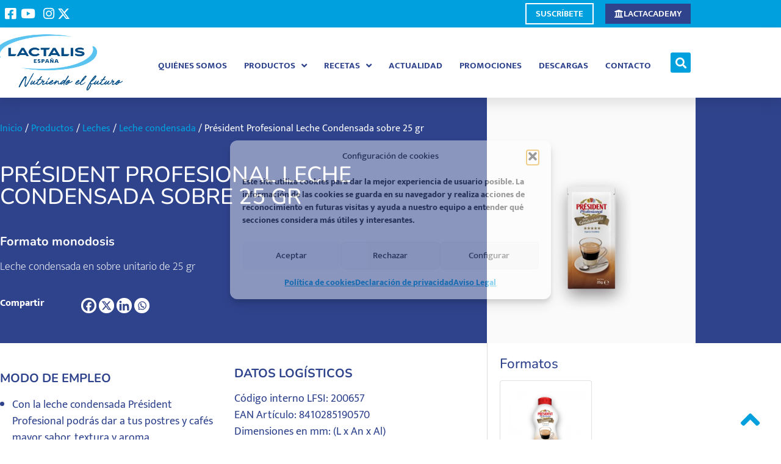

--- FILE ---
content_type: text/html; charset=UTF-8
request_url: https://lactalisfoodservice.es/productos/president-profesional-leche-condensada-sobre-25-gr/
body_size: 35720
content:
<!doctype html>
<html lang="es">
<head>
	<meta charset="UTF-8">
	<meta name="viewport" content="width=device-width, initial-scale=1">
	<link rel="profile" href="https://gmpg.org/xfn/11">
	<!-- Statistics script Complianz GDPR/CCPA -->
						<script data-category="functional">
							(function(w,d,s,l,i){w[l]=w[l]||[];w[l].push({'gtm.start':
		new Date().getTime(),event:'gtm.js'});var f=d.getElementsByTagName(s)[0],
	j=d.createElement(s),dl=l!='dataLayer'?'&l='+l:'';j.async=true;j.src=
	'https://www.googletagmanager.com/gtm.js?id='+i+dl;f.parentNode.insertBefore(j,f);
})(window,document,'script','dataLayer','GTM-PHXJ7L62');

const revokeListeners = [];
window.addRevokeListener = (callback) => {
	revokeListeners.push(callback);
};
document.addEventListener("cmplz_revoke", function (e) {
	cmplz_set_cookie('cmplz_consent_mode', 'revoked', false );
	revokeListeners.forEach((callback) => {
		callback();
	});
});

const consentListeners = [];
/**
 * Called from GTM template to set callback to be executed when user consent is provided.
 * @param callback
 */
window.addConsentUpdateListener = (callback) => {
	consentListeners.push(callback);
};
document.addEventListener("cmplz_fire_categories", function (e) {
	var consentedCategories = e.detail.categories;
	const consent = {
		'security_storage': "granted",
		'functionality_storage': "granted",
		'personalization_storage':  cmplz_in_array( 'preferences', consentedCategories ) ? 'granted' : 'denied',
		'analytics_storage':  cmplz_in_array( 'statistics', consentedCategories ) ? 'granted' : 'denied',
		'ad_storage': cmplz_in_array( 'marketing', consentedCategories ) ? 'granted' : 'denied',
		'ad_user_data': cmplz_in_array( 'marketing', consentedCategories ) ? 'granted' : 'denied',
		'ad_personalization': cmplz_in_array( 'marketing', consentedCategories ) ? 'granted' : 'denied',
	};

	//don't use automatic prefixing, as the TM template needs to be sure it's cmplz_.
	let consented = [];
	for (const [key, value] of Object.entries(consent)) {
		if (value === 'granted') {
			consented.push(key);
		}
	}
	cmplz_set_cookie('cmplz_consent_mode', consented.join(','), false );
	consentListeners.forEach((callback) => {
		callback(consent);
	});
});
						</script><meta name='robots' content='index, follow, max-image-preview:large, max-snippet:-1, max-video-preview:-1' />
	<style>img:is([sizes="auto" i], [sizes^="auto," i]) { contain-intrinsic-size: 3000px 1500px }</style>
	
	<!-- This site is optimized with the Yoast SEO Premium plugin v26.7 (Yoast SEO v26.7) - https://yoast.com/wordpress/plugins/seo/ -->
	<title>Président Profesional Leche Condensada sobre 25 gr - Lactalis Foodservice Iberia</title>
	<meta name="description" content="Formato monodosis Leche condensada en sobre unitario de 25 gr" />
	<link rel="canonical" href="https://lactalisfoodservice.es/productos/president-profesional-leche-condensada-sobre-25-gr/" />
	<meta property="og:locale" content="es_ES" />
	<meta property="og:type" content="article" />
	<meta property="og:title" content="Président Profesional Leche Condensada sobre 25 gr" />
	<meta property="og:description" content="Formato monodosis Leche condensada en sobre unitario de 25 gr" />
	<meta property="og:url" content="https://lactalisfoodservice.es/productos/president-profesional-leche-condensada-sobre-25-gr/" />
	<meta property="og:site_name" content="Lactalis Foodservice Iberia" />
	<meta property="article:publisher" content="https://www.facebook.com/Chef-Lactalis-1556996174547986/" />
	<meta property="article:modified_time" content="2023-01-31T17:29:38+00:00" />
	<meta property="og:image" content="https://lactalisfoodservice.es/wp-content/uploads/2022/10/President-Profesional-Leche-Condensada-sobre-25-gr.png" />
	<meta property="og:image:width" content="1000" />
	<meta property="og:image:height" content="1000" />
	<meta property="og:image:type" content="image/png" />
	<meta name="twitter:card" content="summary_large_image" />
	<meta name="twitter:site" content="@ChefLactalis" />
	<meta name="twitter:label1" content="Tiempo de lectura" />
	<meta name="twitter:data1" content="1 minuto" />
	<script type="application/ld+json" class="yoast-schema-graph">{"@context":"https://schema.org","@graph":[{"@type":"WebPage","@id":"https://lactalisfoodservice.es/productos/president-profesional-leche-condensada-sobre-25-gr/","url":"https://lactalisfoodservice.es/productos/president-profesional-leche-condensada-sobre-25-gr/","name":"Président Profesional Leche Condensada sobre 25 gr - Lactalis Foodservice Iberia","isPartOf":{"@id":"https://lactalisfoodservice.es/#website"},"primaryImageOfPage":{"@id":"https://lactalisfoodservice.es/productos/president-profesional-leche-condensada-sobre-25-gr/#primaryimage"},"image":{"@id":"https://lactalisfoodservice.es/productos/president-profesional-leche-condensada-sobre-25-gr/#primaryimage"},"thumbnailUrl":"https://lactalisfoodservice.es/wp-content/uploads/2022/10/President-Profesional-Leche-Condensada-sobre-25-gr.png","datePublished":"2022-10-19T07:00:13+00:00","dateModified":"2023-01-31T17:29:38+00:00","description":"Formato monodosis Leche condensada en sobre unitario de 25 gr","breadcrumb":{"@id":"https://lactalisfoodservice.es/productos/president-profesional-leche-condensada-sobre-25-gr/#breadcrumb"},"inLanguage":"es","potentialAction":[{"@type":"ReadAction","target":["https://lactalisfoodservice.es/productos/president-profesional-leche-condensada-sobre-25-gr/"]}]},{"@type":"ImageObject","inLanguage":"es","@id":"https://lactalisfoodservice.es/productos/president-profesional-leche-condensada-sobre-25-gr/#primaryimage","url":"https://lactalisfoodservice.es/wp-content/uploads/2022/10/President-Profesional-Leche-Condensada-sobre-25-gr.png","contentUrl":"https://lactalisfoodservice.es/wp-content/uploads/2022/10/President-Profesional-Leche-Condensada-sobre-25-gr.png","width":1000,"height":1000},{"@type":"BreadcrumbList","@id":"https://lactalisfoodservice.es/productos/president-profesional-leche-condensada-sobre-25-gr/#breadcrumb","itemListElement":[{"@type":"ListItem","position":1,"name":"Inicio","item":"https://lactalisfoodservice.es/"},{"@type":"ListItem","position":2,"name":"Productos","item":"https://lactalisfoodservice.es/productos/"},{"@type":"ListItem","position":3,"name":"Président Profesional Leche Condensada sobre 25 gr"}]},{"@type":"WebSite","@id":"https://lactalisfoodservice.es/#website","url":"https://lactalisfoodservice.es/","name":"Lactalis Foodservice Iberia","description":"La división especializada en Foodservice del primer grupo mundial de productos lácteos","publisher":{"@id":"https://lactalisfoodservice.es/#organization"},"alternateName":"La división especializada en foodservice","potentialAction":[{"@type":"SearchAction","target":{"@type":"EntryPoint","urlTemplate":"https://lactalisfoodservice.es/?s={search_term_string}"},"query-input":{"@type":"PropertyValueSpecification","valueRequired":true,"valueName":"search_term_string"}}],"inLanguage":"es"},{"@type":"Organization","@id":"https://lactalisfoodservice.es/#organization","name":"Lactalis Foodservice Iberia","alternateName":"La división especializada en foodservice","url":"https://lactalisfoodservice.es/","logo":{"@type":"ImageObject","inLanguage":"es","@id":"https://lactalisfoodservice.es/#/schema/logo/image/","url":"https://lactalisfoodservice.es/wp-content/uploads/2024/06/LOGO_LACTALIS-Espana-Nutriendo-el-futuro.png","contentUrl":"https://lactalisfoodservice.es/wp-content/uploads/2024/06/LOGO_LACTALIS-Espana-Nutriendo-el-futuro.png","width":4746,"height":2179,"caption":"Lactalis Foodservice Iberia"},"image":{"@id":"https://lactalisfoodservice.es/#/schema/logo/image/"},"sameAs":["https://www.facebook.com/Chef-Lactalis-1556996174547986/","https://x.com/ChefLactalis","https://www.instagram.com/cheflactalis/?hl=es","https://www.youtube.com/channel/UCv0ExeYleYrQaPCE0WkI5TQ"]}]}</script>
	<!-- / Yoast SEO Premium plugin. -->


<link rel="alternate" type="application/rss+xml" title="Lactalis Foodservice Iberia &raquo; Feed" href="https://lactalisfoodservice.es/feed/" />
<link rel="alternate" type="application/rss+xml" title="Lactalis Foodservice Iberia &raquo; Feed de los comentarios" href="https://lactalisfoodservice.es/comments/feed/" />
<script>
window._wpemojiSettings = {"baseUrl":"https:\/\/s.w.org\/images\/core\/emoji\/16.0.1\/72x72\/","ext":".png","svgUrl":"https:\/\/s.w.org\/images\/core\/emoji\/16.0.1\/svg\/","svgExt":".svg","source":{"concatemoji":"https:\/\/lactalisfoodservice.es\/wp-includes\/js\/wp-emoji-release.min.js?ver=6.8.3"}};
/*! This file is auto-generated */
!function(s,n){var o,i,e;function c(e){try{var t={supportTests:e,timestamp:(new Date).valueOf()};sessionStorage.setItem(o,JSON.stringify(t))}catch(e){}}function p(e,t,n){e.clearRect(0,0,e.canvas.width,e.canvas.height),e.fillText(t,0,0);var t=new Uint32Array(e.getImageData(0,0,e.canvas.width,e.canvas.height).data),a=(e.clearRect(0,0,e.canvas.width,e.canvas.height),e.fillText(n,0,0),new Uint32Array(e.getImageData(0,0,e.canvas.width,e.canvas.height).data));return t.every(function(e,t){return e===a[t]})}function u(e,t){e.clearRect(0,0,e.canvas.width,e.canvas.height),e.fillText(t,0,0);for(var n=e.getImageData(16,16,1,1),a=0;a<n.data.length;a++)if(0!==n.data[a])return!1;return!0}function f(e,t,n,a){switch(t){case"flag":return n(e,"\ud83c\udff3\ufe0f\u200d\u26a7\ufe0f","\ud83c\udff3\ufe0f\u200b\u26a7\ufe0f")?!1:!n(e,"\ud83c\udde8\ud83c\uddf6","\ud83c\udde8\u200b\ud83c\uddf6")&&!n(e,"\ud83c\udff4\udb40\udc67\udb40\udc62\udb40\udc65\udb40\udc6e\udb40\udc67\udb40\udc7f","\ud83c\udff4\u200b\udb40\udc67\u200b\udb40\udc62\u200b\udb40\udc65\u200b\udb40\udc6e\u200b\udb40\udc67\u200b\udb40\udc7f");case"emoji":return!a(e,"\ud83e\udedf")}return!1}function g(e,t,n,a){var r="undefined"!=typeof WorkerGlobalScope&&self instanceof WorkerGlobalScope?new OffscreenCanvas(300,150):s.createElement("canvas"),o=r.getContext("2d",{willReadFrequently:!0}),i=(o.textBaseline="top",o.font="600 32px Arial",{});return e.forEach(function(e){i[e]=t(o,e,n,a)}),i}function t(e){var t=s.createElement("script");t.src=e,t.defer=!0,s.head.appendChild(t)}"undefined"!=typeof Promise&&(o="wpEmojiSettingsSupports",i=["flag","emoji"],n.supports={everything:!0,everythingExceptFlag:!0},e=new Promise(function(e){s.addEventListener("DOMContentLoaded",e,{once:!0})}),new Promise(function(t){var n=function(){try{var e=JSON.parse(sessionStorage.getItem(o));if("object"==typeof e&&"number"==typeof e.timestamp&&(new Date).valueOf()<e.timestamp+604800&&"object"==typeof e.supportTests)return e.supportTests}catch(e){}return null}();if(!n){if("undefined"!=typeof Worker&&"undefined"!=typeof OffscreenCanvas&&"undefined"!=typeof URL&&URL.createObjectURL&&"undefined"!=typeof Blob)try{var e="postMessage("+g.toString()+"("+[JSON.stringify(i),f.toString(),p.toString(),u.toString()].join(",")+"));",a=new Blob([e],{type:"text/javascript"}),r=new Worker(URL.createObjectURL(a),{name:"wpTestEmojiSupports"});return void(r.onmessage=function(e){c(n=e.data),r.terminate(),t(n)})}catch(e){}c(n=g(i,f,p,u))}t(n)}).then(function(e){for(var t in e)n.supports[t]=e[t],n.supports.everything=n.supports.everything&&n.supports[t],"flag"!==t&&(n.supports.everythingExceptFlag=n.supports.everythingExceptFlag&&n.supports[t]);n.supports.everythingExceptFlag=n.supports.everythingExceptFlag&&!n.supports.flag,n.DOMReady=!1,n.readyCallback=function(){n.DOMReady=!0}}).then(function(){return e}).then(function(){var e;n.supports.everything||(n.readyCallback(),(e=n.source||{}).concatemoji?t(e.concatemoji):e.wpemoji&&e.twemoji&&(t(e.twemoji),t(e.wpemoji)))}))}((window,document),window._wpemojiSettings);
</script>
<style id='wp-emoji-styles-inline-css'>

	img.wp-smiley, img.emoji {
		display: inline !important;
		border: none !important;
		box-shadow: none !important;
		height: 1em !important;
		width: 1em !important;
		margin: 0 0.07em !important;
		vertical-align: -0.1em !important;
		background: none !important;
		padding: 0 !important;
	}
</style>
<link rel='stylesheet' id='wp-block-library-css' href='https://lactalisfoodservice.es/wp-includes/css/dist/block-library/style.min.css?ver=6.8.3' media='all' />
<style id='global-styles-inline-css'>
:root{--wp--preset--aspect-ratio--square: 1;--wp--preset--aspect-ratio--4-3: 4/3;--wp--preset--aspect-ratio--3-4: 3/4;--wp--preset--aspect-ratio--3-2: 3/2;--wp--preset--aspect-ratio--2-3: 2/3;--wp--preset--aspect-ratio--16-9: 16/9;--wp--preset--aspect-ratio--9-16: 9/16;--wp--preset--color--black: #000000;--wp--preset--color--cyan-bluish-gray: #abb8c3;--wp--preset--color--white: #ffffff;--wp--preset--color--pale-pink: #f78da7;--wp--preset--color--vivid-red: #cf2e2e;--wp--preset--color--luminous-vivid-orange: #ff6900;--wp--preset--color--luminous-vivid-amber: #fcb900;--wp--preset--color--light-green-cyan: #7bdcb5;--wp--preset--color--vivid-green-cyan: #00d084;--wp--preset--color--pale-cyan-blue: #8ed1fc;--wp--preset--color--vivid-cyan-blue: #0693e3;--wp--preset--color--vivid-purple: #9b51e0;--wp--preset--gradient--vivid-cyan-blue-to-vivid-purple: linear-gradient(135deg,rgba(6,147,227,1) 0%,rgb(155,81,224) 100%);--wp--preset--gradient--light-green-cyan-to-vivid-green-cyan: linear-gradient(135deg,rgb(122,220,180) 0%,rgb(0,208,130) 100%);--wp--preset--gradient--luminous-vivid-amber-to-luminous-vivid-orange: linear-gradient(135deg,rgba(252,185,0,1) 0%,rgba(255,105,0,1) 100%);--wp--preset--gradient--luminous-vivid-orange-to-vivid-red: linear-gradient(135deg,rgba(255,105,0,1) 0%,rgb(207,46,46) 100%);--wp--preset--gradient--very-light-gray-to-cyan-bluish-gray: linear-gradient(135deg,rgb(238,238,238) 0%,rgb(169,184,195) 100%);--wp--preset--gradient--cool-to-warm-spectrum: linear-gradient(135deg,rgb(74,234,220) 0%,rgb(151,120,209) 20%,rgb(207,42,186) 40%,rgb(238,44,130) 60%,rgb(251,105,98) 80%,rgb(254,248,76) 100%);--wp--preset--gradient--blush-light-purple: linear-gradient(135deg,rgb(255,206,236) 0%,rgb(152,150,240) 100%);--wp--preset--gradient--blush-bordeaux: linear-gradient(135deg,rgb(254,205,165) 0%,rgb(254,45,45) 50%,rgb(107,0,62) 100%);--wp--preset--gradient--luminous-dusk: linear-gradient(135deg,rgb(255,203,112) 0%,rgb(199,81,192) 50%,rgb(65,88,208) 100%);--wp--preset--gradient--pale-ocean: linear-gradient(135deg,rgb(255,245,203) 0%,rgb(182,227,212) 50%,rgb(51,167,181) 100%);--wp--preset--gradient--electric-grass: linear-gradient(135deg,rgb(202,248,128) 0%,rgb(113,206,126) 100%);--wp--preset--gradient--midnight: linear-gradient(135deg,rgb(2,3,129) 0%,rgb(40,116,252) 100%);--wp--preset--font-size--small: 13px;--wp--preset--font-size--medium: 20px;--wp--preset--font-size--large: 36px;--wp--preset--font-size--x-large: 42px;--wp--preset--spacing--20: 0.44rem;--wp--preset--spacing--30: 0.67rem;--wp--preset--spacing--40: 1rem;--wp--preset--spacing--50: 1.5rem;--wp--preset--spacing--60: 2.25rem;--wp--preset--spacing--70: 3.38rem;--wp--preset--spacing--80: 5.06rem;--wp--preset--shadow--natural: 6px 6px 9px rgba(0, 0, 0, 0.2);--wp--preset--shadow--deep: 12px 12px 50px rgba(0, 0, 0, 0.4);--wp--preset--shadow--sharp: 6px 6px 0px rgba(0, 0, 0, 0.2);--wp--preset--shadow--outlined: 6px 6px 0px -3px rgba(255, 255, 255, 1), 6px 6px rgba(0, 0, 0, 1);--wp--preset--shadow--crisp: 6px 6px 0px rgba(0, 0, 0, 1);}:root { --wp--style--global--content-size: 800px;--wp--style--global--wide-size: 1200px; }:where(body) { margin: 0; }.wp-site-blocks > .alignleft { float: left; margin-right: 2em; }.wp-site-blocks > .alignright { float: right; margin-left: 2em; }.wp-site-blocks > .aligncenter { justify-content: center; margin-left: auto; margin-right: auto; }:where(.wp-site-blocks) > * { margin-block-start: 24px; margin-block-end: 0; }:where(.wp-site-blocks) > :first-child { margin-block-start: 0; }:where(.wp-site-blocks) > :last-child { margin-block-end: 0; }:root { --wp--style--block-gap: 24px; }:root :where(.is-layout-flow) > :first-child{margin-block-start: 0;}:root :where(.is-layout-flow) > :last-child{margin-block-end: 0;}:root :where(.is-layout-flow) > *{margin-block-start: 24px;margin-block-end: 0;}:root :where(.is-layout-constrained) > :first-child{margin-block-start: 0;}:root :where(.is-layout-constrained) > :last-child{margin-block-end: 0;}:root :where(.is-layout-constrained) > *{margin-block-start: 24px;margin-block-end: 0;}:root :where(.is-layout-flex){gap: 24px;}:root :where(.is-layout-grid){gap: 24px;}.is-layout-flow > .alignleft{float: left;margin-inline-start: 0;margin-inline-end: 2em;}.is-layout-flow > .alignright{float: right;margin-inline-start: 2em;margin-inline-end: 0;}.is-layout-flow > .aligncenter{margin-left: auto !important;margin-right: auto !important;}.is-layout-constrained > .alignleft{float: left;margin-inline-start: 0;margin-inline-end: 2em;}.is-layout-constrained > .alignright{float: right;margin-inline-start: 2em;margin-inline-end: 0;}.is-layout-constrained > .aligncenter{margin-left: auto !important;margin-right: auto !important;}.is-layout-constrained > :where(:not(.alignleft):not(.alignright):not(.alignfull)){max-width: var(--wp--style--global--content-size);margin-left: auto !important;margin-right: auto !important;}.is-layout-constrained > .alignwide{max-width: var(--wp--style--global--wide-size);}body .is-layout-flex{display: flex;}.is-layout-flex{flex-wrap: wrap;align-items: center;}.is-layout-flex > :is(*, div){margin: 0;}body .is-layout-grid{display: grid;}.is-layout-grid > :is(*, div){margin: 0;}body{padding-top: 0px;padding-right: 0px;padding-bottom: 0px;padding-left: 0px;}a:where(:not(.wp-element-button)){text-decoration: underline;}:root :where(.wp-element-button, .wp-block-button__link){background-color: #32373c;border-width: 0;color: #fff;font-family: inherit;font-size: inherit;line-height: inherit;padding: calc(0.667em + 2px) calc(1.333em + 2px);text-decoration: none;}.has-black-color{color: var(--wp--preset--color--black) !important;}.has-cyan-bluish-gray-color{color: var(--wp--preset--color--cyan-bluish-gray) !important;}.has-white-color{color: var(--wp--preset--color--white) !important;}.has-pale-pink-color{color: var(--wp--preset--color--pale-pink) !important;}.has-vivid-red-color{color: var(--wp--preset--color--vivid-red) !important;}.has-luminous-vivid-orange-color{color: var(--wp--preset--color--luminous-vivid-orange) !important;}.has-luminous-vivid-amber-color{color: var(--wp--preset--color--luminous-vivid-amber) !important;}.has-light-green-cyan-color{color: var(--wp--preset--color--light-green-cyan) !important;}.has-vivid-green-cyan-color{color: var(--wp--preset--color--vivid-green-cyan) !important;}.has-pale-cyan-blue-color{color: var(--wp--preset--color--pale-cyan-blue) !important;}.has-vivid-cyan-blue-color{color: var(--wp--preset--color--vivid-cyan-blue) !important;}.has-vivid-purple-color{color: var(--wp--preset--color--vivid-purple) !important;}.has-black-background-color{background-color: var(--wp--preset--color--black) !important;}.has-cyan-bluish-gray-background-color{background-color: var(--wp--preset--color--cyan-bluish-gray) !important;}.has-white-background-color{background-color: var(--wp--preset--color--white) !important;}.has-pale-pink-background-color{background-color: var(--wp--preset--color--pale-pink) !important;}.has-vivid-red-background-color{background-color: var(--wp--preset--color--vivid-red) !important;}.has-luminous-vivid-orange-background-color{background-color: var(--wp--preset--color--luminous-vivid-orange) !important;}.has-luminous-vivid-amber-background-color{background-color: var(--wp--preset--color--luminous-vivid-amber) !important;}.has-light-green-cyan-background-color{background-color: var(--wp--preset--color--light-green-cyan) !important;}.has-vivid-green-cyan-background-color{background-color: var(--wp--preset--color--vivid-green-cyan) !important;}.has-pale-cyan-blue-background-color{background-color: var(--wp--preset--color--pale-cyan-blue) !important;}.has-vivid-cyan-blue-background-color{background-color: var(--wp--preset--color--vivid-cyan-blue) !important;}.has-vivid-purple-background-color{background-color: var(--wp--preset--color--vivid-purple) !important;}.has-black-border-color{border-color: var(--wp--preset--color--black) !important;}.has-cyan-bluish-gray-border-color{border-color: var(--wp--preset--color--cyan-bluish-gray) !important;}.has-white-border-color{border-color: var(--wp--preset--color--white) !important;}.has-pale-pink-border-color{border-color: var(--wp--preset--color--pale-pink) !important;}.has-vivid-red-border-color{border-color: var(--wp--preset--color--vivid-red) !important;}.has-luminous-vivid-orange-border-color{border-color: var(--wp--preset--color--luminous-vivid-orange) !important;}.has-luminous-vivid-amber-border-color{border-color: var(--wp--preset--color--luminous-vivid-amber) !important;}.has-light-green-cyan-border-color{border-color: var(--wp--preset--color--light-green-cyan) !important;}.has-vivid-green-cyan-border-color{border-color: var(--wp--preset--color--vivid-green-cyan) !important;}.has-pale-cyan-blue-border-color{border-color: var(--wp--preset--color--pale-cyan-blue) !important;}.has-vivid-cyan-blue-border-color{border-color: var(--wp--preset--color--vivid-cyan-blue) !important;}.has-vivid-purple-border-color{border-color: var(--wp--preset--color--vivid-purple) !important;}.has-vivid-cyan-blue-to-vivid-purple-gradient-background{background: var(--wp--preset--gradient--vivid-cyan-blue-to-vivid-purple) !important;}.has-light-green-cyan-to-vivid-green-cyan-gradient-background{background: var(--wp--preset--gradient--light-green-cyan-to-vivid-green-cyan) !important;}.has-luminous-vivid-amber-to-luminous-vivid-orange-gradient-background{background: var(--wp--preset--gradient--luminous-vivid-amber-to-luminous-vivid-orange) !important;}.has-luminous-vivid-orange-to-vivid-red-gradient-background{background: var(--wp--preset--gradient--luminous-vivid-orange-to-vivid-red) !important;}.has-very-light-gray-to-cyan-bluish-gray-gradient-background{background: var(--wp--preset--gradient--very-light-gray-to-cyan-bluish-gray) !important;}.has-cool-to-warm-spectrum-gradient-background{background: var(--wp--preset--gradient--cool-to-warm-spectrum) !important;}.has-blush-light-purple-gradient-background{background: var(--wp--preset--gradient--blush-light-purple) !important;}.has-blush-bordeaux-gradient-background{background: var(--wp--preset--gradient--blush-bordeaux) !important;}.has-luminous-dusk-gradient-background{background: var(--wp--preset--gradient--luminous-dusk) !important;}.has-pale-ocean-gradient-background{background: var(--wp--preset--gradient--pale-ocean) !important;}.has-electric-grass-gradient-background{background: var(--wp--preset--gradient--electric-grass) !important;}.has-midnight-gradient-background{background: var(--wp--preset--gradient--midnight) !important;}.has-small-font-size{font-size: var(--wp--preset--font-size--small) !important;}.has-medium-font-size{font-size: var(--wp--preset--font-size--medium) !important;}.has-large-font-size{font-size: var(--wp--preset--font-size--large) !important;}.has-x-large-font-size{font-size: var(--wp--preset--font-size--x-large) !important;}
:root :where(.wp-block-pullquote){font-size: 1.5em;line-height: 1.6;}
</style>
<link rel='stylesheet' id='wpos-slick-style-css' href='https://lactalisfoodservice.es/wp-content/plugins/post-category-image-with-grid-and-slider/assets/css/slick.css?ver=1.5.3' media='all' />
<link rel='stylesheet' id='pciwgas-publlic-style-css' href='https://lactalisfoodservice.es/wp-content/plugins/post-category-image-with-grid-and-slider/assets/css/pciwgas-public.css?ver=1.5.3' media='all' />
<link rel='stylesheet' id='photoswipe-css' href='https://lactalisfoodservice.es/wp-content/plugins/woocommerce/assets/css/photoswipe/photoswipe.min.css?ver=10.4.3' media='all' />
<link rel='stylesheet' id='photoswipe-default-skin-css' href='https://lactalisfoodservice.es/wp-content/plugins/woocommerce/assets/css/photoswipe/default-skin/default-skin.min.css?ver=10.4.3' media='all' />
<link rel='stylesheet' id='woocommerce-layout-css' href='https://lactalisfoodservice.es/wp-content/plugins/woocommerce/assets/css/woocommerce-layout.css?ver=10.4.3' media='all' />
<link rel='stylesheet' id='woocommerce-smallscreen-css' href='https://lactalisfoodservice.es/wp-content/plugins/woocommerce/assets/css/woocommerce-smallscreen.css?ver=10.4.3' media='only screen and (max-width: 768px)' />
<link rel='stylesheet' id='woocommerce-general-css' href='https://lactalisfoodservice.es/wp-content/plugins/woocommerce/assets/css/woocommerce.css?ver=10.4.3' media='all' />
<style id='woocommerce-inline-inline-css'>
.woocommerce form .form-row .required { visibility: visible; }
</style>
<link rel='stylesheet' id='cmplz-general-css' href='https://lactalisfoodservice.es/wp-content/plugins/complianz-gdpr-premium/assets/css/cookieblocker.min.css?ver=1768212916' media='all' />
<link rel='stylesheet' id='hello-elementor-css' href='https://lactalisfoodservice.es/wp-content/themes/hello-elementor/assets/css/reset.css?ver=3.4.4' media='all' />
<link rel='stylesheet' id='hello-elementor-theme-style-css' href='https://lactalisfoodservice.es/wp-content/themes/hello-elementor/assets/css/theme.css?ver=3.4.4' media='all' />
<link rel='stylesheet' id='hello-elementor-header-footer-css' href='https://lactalisfoodservice.es/wp-content/themes/hello-elementor/assets/css/header-footer.css?ver=3.4.4' media='all' />
<link rel='stylesheet' id='elementor-frontend-css' href='https://lactalisfoodservice.es/wp-content/uploads/elementor/css/custom-frontend.min.css?ver=1768517624' media='all' />
<link rel='stylesheet' id='widget-icon-list-css' href='https://lactalisfoodservice.es/wp-content/uploads/elementor/css/custom-widget-icon-list.min.css?ver=1768517624' media='all' />
<link rel='stylesheet' id='widget-image-css' href='https://lactalisfoodservice.es/wp-content/plugins/elementor/assets/css/widget-image.min.css?ver=3.34.1' media='all' />
<link rel='stylesheet' id='e-animation-grow-css' href='https://lactalisfoodservice.es/wp-content/plugins/elementor/assets/lib/animations/styles/e-animation-grow.min.css?ver=3.34.1' media='all' />
<link rel='stylesheet' id='widget-nav-menu-css' href='https://lactalisfoodservice.es/wp-content/uploads/elementor/css/custom-pro-widget-nav-menu.min.css?ver=1768517624' media='all' />
<link rel='stylesheet' id='widget-search-form-css' href='https://lactalisfoodservice.es/wp-content/plugins/elementor-pro/assets/css/widget-search-form.min.css?ver=3.34.0' media='all' />
<link rel='stylesheet' id='elementor-icons-shared-0-css' href='https://lactalisfoodservice.es/wp-content/plugins/elementor/assets/lib/font-awesome/css/fontawesome.min.css?ver=5.15.3' media='all' />
<link rel='stylesheet' id='elementor-icons-fa-solid-css' href='https://lactalisfoodservice.es/wp-content/plugins/elementor/assets/lib/font-awesome/css/solid.min.css?ver=5.15.3' media='all' />
<link rel='stylesheet' id='e-sticky-css' href='https://lactalisfoodservice.es/wp-content/plugins/elementor-pro/assets/css/modules/sticky.min.css?ver=3.34.0' media='all' />
<link rel='stylesheet' id='e-motion-fx-css' href='https://lactalisfoodservice.es/wp-content/plugins/elementor-pro/assets/css/modules/motion-fx.min.css?ver=3.34.0' media='all' />
<link rel='stylesheet' id='widget-spacer-css' href='https://lactalisfoodservice.es/wp-content/plugins/elementor/assets/css/widget-spacer.min.css?ver=3.34.1' media='all' />
<link rel='stylesheet' id='widget-heading-css' href='https://lactalisfoodservice.es/wp-content/plugins/elementor/assets/css/widget-heading.min.css?ver=3.34.1' media='all' />
<link rel='stylesheet' id='e-shapes-css' href='https://lactalisfoodservice.es/wp-content/plugins/elementor/assets/css/conditionals/shapes.min.css?ver=3.34.1' media='all' />
<link rel='stylesheet' id='swiper-css' href='https://lactalisfoodservice.es/wp-content/plugins/elementor/assets/lib/swiper/v8/css/swiper.min.css?ver=8.4.5' media='all' />
<link rel='stylesheet' id='e-swiper-css' href='https://lactalisfoodservice.es/wp-content/plugins/elementor/assets/css/conditionals/e-swiper.min.css?ver=3.34.1' media='all' />
<link rel='stylesheet' id='e-animation-fadeIn-css' href='https://lactalisfoodservice.es/wp-content/plugins/elementor/assets/lib/animations/styles/fadeIn.min.css?ver=3.34.1' media='all' />
<link rel='stylesheet' id='widget-woocommerce-products-css' href='https://lactalisfoodservice.es/wp-content/plugins/elementor-pro/assets/css/widget-woocommerce-products.min.css?ver=3.34.0' media='all' />
<link rel='stylesheet' id='widget-divider-css' href='https://lactalisfoodservice.es/wp-content/plugins/elementor/assets/css/widget-divider.min.css?ver=3.34.1' media='all' />
<link rel='stylesheet' id='elementor-icons-css' href='https://lactalisfoodservice.es/wp-content/plugins/elementor/assets/lib/eicons/css/elementor-icons.min.css?ver=5.45.0' media='all' />
<link rel='stylesheet' id='elementor-post-5-css' href='https://lactalisfoodservice.es/wp-content/uploads/elementor/css/post-5.css?ver=1768517625' media='all' />
<link rel='stylesheet' id='elementor-post-39-css' href='https://lactalisfoodservice.es/wp-content/uploads/elementor/css/post-39.css?ver=1768517625' media='all' />
<link rel='stylesheet' id='elementor-post-108-css' href='https://lactalisfoodservice.es/wp-content/uploads/elementor/css/post-108.css?ver=1768517625' media='all' />
<link rel='stylesheet' id='elementor-post-830-css' href='https://lactalisfoodservice.es/wp-content/uploads/elementor/css/post-830.css?ver=1768517625' media='all' />
<link rel='stylesheet' id='heateor_sss_frontend_css-css' href='https://lactalisfoodservice.es/wp-content/plugins/sassy-social-share/public/css/sassy-social-share-public.css?ver=3.3.79' media='all' />
<style id='heateor_sss_frontend_css-inline-css'>
.heateor_sss_button_instagram span.heateor_sss_svg,a.heateor_sss_instagram span.heateor_sss_svg{background:radial-gradient(circle at 30% 107%,#fdf497 0,#fdf497 5%,#fd5949 45%,#d6249f 60%,#285aeb 90%)}div.heateor_sss_horizontal_sharing a.heateor_sss_button_instagram span{background:#FFFFFF!important;}div.heateor_sss_standard_follow_icons_container a.heateor_sss_button_instagram span{background:#FFFFFF}div.heateor_sss_horizontal_sharing a.heateor_sss_button_instagram span:hover{background:#00a0df!important;}div.heateor_sss_standard_follow_icons_container a.heateor_sss_button_instagram span:hover{background:#00a0df}.heateor_sss_horizontal_sharing .heateor_sss_svg,.heateor_sss_standard_follow_icons_container .heateor_sss_svg{background-color:#FFFFFF!important;background:#FFFFFF!important;color:#324588;border-width:0px;border-style:solid;border-color:transparent}div.heateor_sss_horizontal_sharing span.heateor_sss_svg svg:hover path:not(.heateor_sss_no_fill),div.heateor_sss_horizontal_sharing span.heateor_sss_svg svg:hover ellipse, div.heateor_sss_horizontal_sharing span.heateor_sss_svg svg:hover circle, div.heateor_sss_horizontal_sharing span.heateor_sss_svg svg:hover polygon, div.heateor_sss_horizontal_sharing span.heateor_sss_svg svg:hover rect:not(.heateor_sss_no_fill){fill:#FFFFFF}div.heateor_sss_horizontal_sharing span.heateor_sss_svg svg:hover path.heateor_sss_svg_stroke, div.heateor_sss_horizontal_sharing span.heateor_sss_svg svg:hover rect.heateor_sss_svg_stroke{stroke:#FFFFFF}.heateor_sss_horizontal_sharing span.heateor_sss_svg:hover,.heateor_sss_standard_follow_icons_container span.heateor_sss_svg:hover{background-color:#00a0df!important;background:#00a0df!importantcolor:#FFFFFF;border-color:transparent;}.heateor_sss_vertical_sharing span.heateor_sss_svg,.heateor_sss_floating_follow_icons_container span.heateor_sss_svg{color:#fff;border-width:0px;border-style:solid;border-color:transparent;}.heateor_sss_vertical_sharing span.heateor_sss_svg:hover,.heateor_sss_floating_follow_icons_container span.heateor_sss_svg:hover{border-color:transparent;}@media screen and (max-width:783px) {.heateor_sss_vertical_sharing{display:none!important}}
</style>
<link rel='stylesheet' id='eael-general-css' href='https://lactalisfoodservice.es/wp-content/plugins/essential-addons-for-elementor-lite/assets/front-end/css/view/general.min.css?ver=6.5.6' media='all' />
<link rel='stylesheet' id='elementor-gf-local-mukta-css' href='https://lactalisfoodservice.es/wp-content/uploads/elementor/google-fonts/css/mukta.css?ver=1742564721' media='all' />
<link rel='stylesheet' id='elementor-gf-local-nunito-css' href='https://lactalisfoodservice.es/wp-content/uploads/elementor/google-fonts/css/nunito.css?ver=1742564726' media='all' />
<link rel='stylesheet' id='elementor-icons-fa-brands-css' href='https://lactalisfoodservice.es/wp-content/plugins/elementor/assets/lib/font-awesome/css/brands.min.css?ver=5.15.3' media='all' />
<script src="https://lactalisfoodservice.es/wp-includes/js/jquery/jquery.min.js?ver=3.7.1" id="jquery-core-js"></script>
<script src="https://lactalisfoodservice.es/wp-includes/js/jquery/jquery-migrate.min.js?ver=3.4.1" id="jquery-migrate-js"></script>
<script src="https://lactalisfoodservice.es/wp-content/plugins/woocommerce/assets/js/zoom/jquery.zoom.min.js?ver=1.7.21-wc.10.4.3" id="wc-zoom-js" defer data-wp-strategy="defer"></script>
<script src="https://lactalisfoodservice.es/wp-content/plugins/woocommerce/assets/js/flexslider/jquery.flexslider.min.js?ver=2.7.2-wc.10.4.3" id="wc-flexslider-js" defer data-wp-strategy="defer"></script>
<script src="https://lactalisfoodservice.es/wp-content/plugins/woocommerce/assets/js/photoswipe/photoswipe.min.js?ver=4.1.1-wc.10.4.3" id="wc-photoswipe-js" defer data-wp-strategy="defer"></script>
<script src="https://lactalisfoodservice.es/wp-content/plugins/woocommerce/assets/js/photoswipe/photoswipe-ui-default.min.js?ver=4.1.1-wc.10.4.3" id="wc-photoswipe-ui-default-js" defer data-wp-strategy="defer"></script>
<script id="wc-single-product-js-extra">
var wc_single_product_params = {"i18n_required_rating_text":"Por favor elige una puntuaci\u00f3n","i18n_rating_options":["1 de 5 estrellas","2 de 5 estrellas","3 de 5 estrellas","4 de 5 estrellas","5 de 5 estrellas"],"i18n_product_gallery_trigger_text":"Ver galer\u00eda de im\u00e1genes a pantalla completa","review_rating_required":"yes","flexslider":{"rtl":false,"animation":"slide","smoothHeight":true,"directionNav":false,"controlNav":"thumbnails","slideshow":false,"animationSpeed":500,"animationLoop":false,"allowOneSlide":false},"zoom_enabled":"1","zoom_options":[],"photoswipe_enabled":"1","photoswipe_options":{"shareEl":false,"closeOnScroll":false,"history":false,"hideAnimationDuration":0,"showAnimationDuration":0},"flexslider_enabled":"1"};
</script>
<script src="https://lactalisfoodservice.es/wp-content/plugins/woocommerce/assets/js/frontend/single-product.min.js?ver=10.4.3" id="wc-single-product-js" defer data-wp-strategy="defer"></script>
<script src="https://lactalisfoodservice.es/wp-content/plugins/woocommerce/assets/js/jquery-blockui/jquery.blockUI.min.js?ver=2.7.0-wc.10.4.3" id="wc-jquery-blockui-js" defer data-wp-strategy="defer"></script>
<script src="https://lactalisfoodservice.es/wp-content/plugins/woocommerce/assets/js/js-cookie/js.cookie.min.js?ver=2.1.4-wc.10.4.3" id="wc-js-cookie-js" defer data-wp-strategy="defer"></script>
<script id="woocommerce-js-extra">
var woocommerce_params = {"ajax_url":"\/wp-admin\/admin-ajax.php","wc_ajax_url":"\/?wc-ajax=%%endpoint%%","i18n_password_show":"Mostrar contrase\u00f1a","i18n_password_hide":"Ocultar contrase\u00f1a"};
</script>
<script src="https://lactalisfoodservice.es/wp-content/plugins/woocommerce/assets/js/frontend/woocommerce.min.js?ver=10.4.3" id="woocommerce-js" defer data-wp-strategy="defer"></script>
<link rel="https://api.w.org/" href="https://lactalisfoodservice.es/wp-json/" /><link rel="alternate" title="JSON" type="application/json" href="https://lactalisfoodservice.es/wp-json/wp/v2/product/6338" /><link rel="EditURI" type="application/rsd+xml" title="RSD" href="https://lactalisfoodservice.es/xmlrpc.php?rsd" />
<meta name="generator" content="WordPress 6.8.3" />
<meta name="generator" content="WooCommerce 10.4.3" />
<link rel='shortlink' href='https://lactalisfoodservice.es/?p=6338' />
<link rel="alternate" title="oEmbed (JSON)" type="application/json+oembed" href="https://lactalisfoodservice.es/wp-json/oembed/1.0/embed?url=https%3A%2F%2Flactalisfoodservice.es%2Fproductos%2Fpresident-profesional-leche-condensada-sobre-25-gr%2F" />
<link rel="alternate" title="oEmbed (XML)" type="text/xml+oembed" href="https://lactalisfoodservice.es/wp-json/oembed/1.0/embed?url=https%3A%2F%2Flactalisfoodservice.es%2Fproductos%2Fpresident-profesional-leche-condensada-sobre-25-gr%2F&#038;format=xml" />
<!-- HFCM by 99 Robots - Snippet # 2: Meta Pixel Lactalis Soluciona -->
<!-- Meta Pixel Code -->
<script type="text/plain" data-service="facebook" data-category="marketing">
!function(f,b,e,v,n,t,s)
{if(f.fbq)return;n=f.fbq=function(){n.callMethod?
n.callMethod.apply(n,arguments):n.queue.push(arguments)};
if(!f._fbq)f._fbq=n;n.push=n;n.loaded=!0;n.version='2.0';
n.queue=[];t=b.createElement(e);t.async=!0;
t.src=v;s=b.getElementsByTagName(e)[0];
s.parentNode.insertBefore(t,s)}(window, document,'script',
'https://connect.facebook.net/en_US/fbevents.js');
fbq('init', '1176272947461305');
fbq('track', 'PageView');
</script>
<noscript><img height="1" width="1" style="display:none"
src="https://www.facebook.com/tr?id=1176272947461305&ev=PageView&noscript=1"
/></noscript>
<!-- End Meta Pixel Code -->
<!-- /end HFCM by 99 Robots -->
			<style>.cmplz-hidden {
					display: none !important;
				}</style><meta name="description" content="Formato monodosis
Leche condensada en sobre unitario de 25 gr">
	<noscript><style>.woocommerce-product-gallery{ opacity: 1 !important; }</style></noscript>
	<meta name="generator" content="Elementor 3.34.1; settings: css_print_method-external, google_font-enabled, font_display-auto">
<style>

div.elementor-widget-wrap.elementor-element-populated

span.select2-selection__rendered {
	padding: 0px 0px 0px 5px;
}
	
</style>
			<style>
				.e-con.e-parent:nth-of-type(n+4):not(.e-lazyloaded):not(.e-no-lazyload),
				.e-con.e-parent:nth-of-type(n+4):not(.e-lazyloaded):not(.e-no-lazyload) * {
					background-image: none !important;
				}
				@media screen and (max-height: 1024px) {
					.e-con.e-parent:nth-of-type(n+3):not(.e-lazyloaded):not(.e-no-lazyload),
					.e-con.e-parent:nth-of-type(n+3):not(.e-lazyloaded):not(.e-no-lazyload) * {
						background-image: none !important;
					}
				}
				@media screen and (max-height: 640px) {
					.e-con.e-parent:nth-of-type(n+2):not(.e-lazyloaded):not(.e-no-lazyload),
					.e-con.e-parent:nth-of-type(n+2):not(.e-lazyloaded):not(.e-no-lazyload) * {
						background-image: none !important;
					}
				}
			</style>
			<link rel="icon" href="https://lactalisfoodservice.es/wp-content/uploads/2023/11/cropped-favicon-32x32.png" sizes="32x32" />
<link rel="icon" href="https://lactalisfoodservice.es/wp-content/uploads/2023/11/cropped-favicon-192x192.png" sizes="192x192" />
<link rel="apple-touch-icon" href="https://lactalisfoodservice.es/wp-content/uploads/2023/11/cropped-favicon-180x180.png" />
<meta name="msapplication-TileImage" content="https://lactalisfoodservice.es/wp-content/uploads/2023/11/cropped-favicon-270x270.png" />
		<style id="wp-custom-css">
			a:link {color:#00A0DF}
a:visited {color:#00A0DF}


.attachment-woocommerce_thumbnail:hover {
    transition: transform .5s ease;
    transform: scale(1.1)!important;
}

.woocommerce ul.products li.product a img:hover {
    transition: transform .5s ease;
    transform: scale(1.05)!important;
} 
.um {margin-top:70px;}
.um-request-button {color:#FFF!important;}
.um-field-half {width:100%}
		</style>
		</head>
<body data-cmplz=1 class="wp-singular product-template-default single single-product postid-6338 wp-custom-logo wp-embed-responsive wp-theme-hello-elementor theme-hello-elementor woocommerce woocommerce-page woocommerce-no-js metaslider-plugin hello-elementor-default elementor-default elementor-template-full-width elementor-kit-5 elementor-page-830">


<a class="skip-link screen-reader-text" href="#content">Ir al contenido</a>

		<header data-elementor-type="header" data-elementor-id="39" class="elementor elementor-39 elementor-location-header" data-elementor-post-type="elementor_library">
					<div class="elementor-section elementor-top-section elementor-element elementor-element-600a0b97 elementor-section-content-middle elementor-hidden-mobile elementor-section-boxed elementor-section-height-default elementor-section-height-default" data-id="600a0b97" data-element_type="section" data-settings="{&quot;background_background&quot;:&quot;classic&quot;}">
						<div class="elementor-container elementor-column-gap-no">
					<div class="elementor-column elementor-col-33 elementor-top-column elementor-element elementor-element-2c9d7f5b" data-id="2c9d7f5b" data-element_type="column">
			<div class="elementor-widget-wrap elementor-element-populated">
						<div class="elementor-element elementor-element-3453a0e elementor-icon-list--layout-inline elementor-mobile-align-center elementor-widget-mobile__width-inherit elementor-align-end elementor-tablet-align-start elementor-list-item-link-inline elementor-widget elementor-widget-icon-list" data-id="3453a0e" data-element_type="widget" data-widget_type="icon-list.default">
				<div class="elementor-widget-container">
							<ul class="elementor-icon-list-items elementor-inline-items">
							<li class="elementor-icon-list-item elementor-inline-item">
											<a href="https://www.facebook.com/Chef-Lactalis-1556996174547986/" target="_blank">

												<span class="elementor-icon-list-icon">
							<i aria-hidden="true" class="fab fa-facebook-square"></i>						</span>
										<span class="elementor-icon-list-text"></span>
											</a>
									</li>
								<li class="elementor-icon-list-item elementor-inline-item">
											<a href="https://www.youtube.com/channel/UCv0ExeYleYrQaPCE0WkI5TQ" target="_blank">

												<span class="elementor-icon-list-icon">
							<i aria-hidden="true" class="fab fa-youtube"></i>						</span>
										<span class="elementor-icon-list-text"></span>
											</a>
									</li>
								<li class="elementor-icon-list-item elementor-inline-item">
											<a href="https://www.instagram.com/cheflactalis/?hl=es" target="_blank">

												<span class="elementor-icon-list-icon">
							<i aria-hidden="true" class="fab fa-instagram"></i>						</span>
										<span class="elementor-icon-list-text"></span>
											</a>
									</li>
								<li class="elementor-icon-list-item elementor-inline-item">
											<a href="https://twitter.com/ChefLactalis">

												<span class="elementor-icon-list-icon">
							<svg xmlns="http://www.w3.org/2000/svg" viewBox="0 0 512 512"><path d="M389.2 48h70.6L305.6 224.2 487 464H345L233.7 318.6 106.5 464H35.8L200.7 275.5 26.8 48H172.4L272.9 180.9 389.2 48zM364.4 421.8h39.1L151.1 88h-42L364.4 421.8z"></path></svg>						</span>
										<span class="elementor-icon-list-text"></span>
											</a>
									</li>
						</ul>
						</div>
				</div>
					</div>
		</div>
				<div class="elementor-column elementor-col-33 elementor-top-column elementor-element elementor-element-485e081 elementor-hidden-mobile" data-id="485e081" data-element_type="column">
			<div class="elementor-widget-wrap elementor-element-populated">
						<div class="elementor-element elementor-element-895520b elementor-align-right elementor-tablet-align-right elementor-widget elementor-widget-button" data-id="895520b" data-element_type="widget" data-widget_type="button.default">
				<div class="elementor-widget-container">
									<div class="elementor-button-wrapper">
					<a class="elementor-button elementor-button-link elementor-size-md" href="https://lactalisfoodservice.es/registrate/">
						<span class="elementor-button-content-wrapper">
									<span class="elementor-button-text">Suscríbete</span>
					</span>
					</a>
				</div>
								</div>
				</div>
					</div>
		</div>
				<div class="elementor-column elementor-col-33 elementor-top-column elementor-element elementor-element-580d41f elementor-hidden-mobile" data-id="580d41f" data-element_type="column">
			<div class="elementor-widget-wrap elementor-element-populated">
						<div class="elementor-element elementor-element-b8b2073 elementor-align-right elementor-tablet-align-right elementor-widget elementor-widget-button" data-id="b8b2073" data-element_type="widget" data-widget_type="button.default">
				<div class="elementor-widget-container">
									<div class="elementor-button-wrapper">
					<a class="elementor-button elementor-button-link elementor-size-md" href="https://lactacademy.com/" target="_blank">
						<span class="elementor-button-content-wrapper">
						<span class="elementor-button-icon">
				<i aria-hidden="true" class="fas fa-university"></i>			</span>
									<span class="elementor-button-text">LACTACADEMY</span>
					</span>
					</a>
				</div>
								</div>
				</div>
					</div>
		</div>
					</div>
		</div>
				<section class="elementor-section elementor-top-section elementor-element elementor-element-5fc72f59 elementor-section-content-bottom elementor-section-boxed elementor-section-height-default elementor-section-height-default" data-id="5fc72f59" data-element_type="section" data-settings="{&quot;background_background&quot;:&quot;classic&quot;,&quot;sticky&quot;:&quot;top&quot;,&quot;sticky_on&quot;:[&quot;desktop&quot;,&quot;tablet&quot;,&quot;mobile&quot;],&quot;sticky_offset&quot;:0,&quot;sticky_effects_offset&quot;:0,&quot;sticky_anchor_link_offset&quot;:0}">
						<div class="elementor-container elementor-column-gap-no">
					<div class="elementor-column elementor-col-33 elementor-top-column elementor-element elementor-element-60895a8e" data-id="60895a8e" data-element_type="column">
			<div class="elementor-widget-wrap elementor-element-populated">
						<div class="elementor-element elementor-element-23944295 elementor-widget elementor-widget-theme-site-logo elementor-widget-image" data-id="23944295" data-element_type="widget" data-widget_type="theme-site-logo.default">
				<div class="elementor-widget-container">
											<a href="https://lactalisfoodservice.es">
			<img fetchpriority="high" width="4746" height="2179" src="https://lactalisfoodservice.es/wp-content/uploads/2024/06/LOGO_LACTALIS-Espana-Nutriendo-el-futuro.png" class="attachment-full size-full wp-image-17806" alt="" srcset="https://lactalisfoodservice.es/wp-content/uploads/2024/06/LOGO_LACTALIS-Espana-Nutriendo-el-futuro.png 4746w, https://lactalisfoodservice.es/wp-content/uploads/2024/06/LOGO_LACTALIS-Espana-Nutriendo-el-futuro-300x138.png 300w, https://lactalisfoodservice.es/wp-content/uploads/2024/06/LOGO_LACTALIS-Espana-Nutriendo-el-futuro-1024x470.png 1024w, https://lactalisfoodservice.es/wp-content/uploads/2024/06/LOGO_LACTALIS-Espana-Nutriendo-el-futuro-768x353.png 768w, https://lactalisfoodservice.es/wp-content/uploads/2024/06/LOGO_LACTALIS-Espana-Nutriendo-el-futuro-1536x705.png 1536w, https://lactalisfoodservice.es/wp-content/uploads/2024/06/LOGO_LACTALIS-Espana-Nutriendo-el-futuro-2048x940.png 2048w, https://lactalisfoodservice.es/wp-content/uploads/2024/06/LOGO_LACTALIS-Espana-Nutriendo-el-futuro-600x275.png 600w" sizes="(max-width: 4746px) 100vw, 4746px" />				</a>
											</div>
				</div>
					</div>
		</div>
				<div class="elementor-column elementor-col-33 elementor-top-column elementor-element elementor-element-2da0d9a9" data-id="2da0d9a9" data-element_type="column">
			<div class="elementor-widget-wrap elementor-element-populated">
						<div class="elementor-element elementor-element-410c0fbe elementor-nav-menu__align-center elementor-nav-menu--stretch elementor-hidden-tablet elementor-hidden-mobile elementor-nav-menu--dropdown-tablet elementor-nav-menu__text-align-aside elementor-nav-menu--toggle elementor-nav-menu--burger elementor-widget elementor-widget-nav-menu" data-id="410c0fbe" data-element_type="widget" data-settings="{&quot;full_width&quot;:&quot;stretch&quot;,&quot;submenu_icon&quot;:{&quot;value&quot;:&quot;&lt;i class=\&quot;fas fa-angle-down\&quot; aria-hidden=\&quot;true\&quot;&gt;&lt;\/i&gt;&quot;,&quot;library&quot;:&quot;fa-solid&quot;},&quot;toggle_icon_hover_animation&quot;:&quot;grow&quot;,&quot;layout&quot;:&quot;horizontal&quot;,&quot;toggle&quot;:&quot;burger&quot;}" data-widget_type="nav-menu.default">
				<div class="elementor-widget-container">
								<nav aria-label="Menú" class="elementor-nav-menu--main elementor-nav-menu__container elementor-nav-menu--layout-horizontal e--pointer-none">
				<ul id="menu-1-410c0fbe" class="elementor-nav-menu"><li class="menu-item menu-item-type-post_type menu-item-object-page menu-item-385"><a href="https://lactalisfoodservice.es/quienes-somos/" class="elementor-item">Quiénes somos</a></li>
<li class="menu-item menu-item-type-post_type menu-item-object-page menu-item-has-children current_page_parent menu-item-4548"><a href="https://lactalisfoodservice.es/productos/" class="elementor-item">Productos</a>
<ul class="sub-menu elementor-nav-menu--dropdown">
	<li class="menu-item menu-item-type-taxonomy menu-item-object-product_cat current-product-ancestor current-menu-parent current-product-parent menu-item-has-children menu-item-3121"><a href="https://lactalisfoodservice.es/familia/leches/" class="elementor-sub-item">Leches</a>
	<ul class="sub-menu elementor-nav-menu--dropdown">
		<li class="menu-item menu-item-type-taxonomy menu-item-object-product_cat menu-item-6659"><a href="https://lactalisfoodservice.es/familia/leches/leche-clasica/" class="elementor-sub-item">Leche clásica</a></li>
		<li class="menu-item menu-item-type-taxonomy menu-item-object-product_cat menu-item-6661"><a href="https://lactalisfoodservice.es/familia/leches/leche-ecologica-y-cabra/" class="elementor-sub-item">Leche ecológica y cabra</a></li>
		<li class="menu-item menu-item-type-taxonomy menu-item-object-product_cat menu-item-6662"><a href="https://lactalisfoodservice.es/familia/leches/leche-fresca-y-concentrada/" class="elementor-sub-item">Leche fresca</a></li>
		<li class="menu-item menu-item-type-taxonomy menu-item-object-product_cat menu-item-6663"><a href="https://lactalisfoodservice.es/familia/leches/leche-sin-lactosa-y-fibra/" class="elementor-sub-item">Leche sin lactosa</a></li>
		<li class="menu-item menu-item-type-taxonomy menu-item-object-product_cat current-product-ancestor current-menu-parent current-product-parent menu-item-6660"><a href="https://lactalisfoodservice.es/familia/leches/leche-condensada/" class="elementor-sub-item">Leche condensada</a></li>
	</ul>
</li>
	<li class="menu-item menu-item-type-taxonomy menu-item-object-product_cat menu-item-has-children menu-item-3122"><a href="https://lactalisfoodservice.es/familia/natas/" class="elementor-sub-item">Natas</a>
	<ul class="sub-menu elementor-nav-menu--dropdown">
		<li class="menu-item menu-item-type-taxonomy menu-item-object-product_cat menu-item-6680"><a href="https://lactalisfoodservice.es/familia/natas/nata-pasterizada/" class="elementor-sub-item">Nata pasterizada</a></li>
		<li class="menu-item menu-item-type-taxonomy menu-item-object-product_cat menu-item-6679"><a href="https://lactalisfoodservice.es/familia/natas/nata-uht-para-cocinar/" class="elementor-sub-item">Nata UHT para cocinar</a></li>
		<li class="menu-item menu-item-type-taxonomy menu-item-object-product_cat menu-item-6683"><a href="https://lactalisfoodservice.es/familia/natas/nata-uht-para-montar/" class="elementor-sub-item">Nata UHT para montar</a></li>
		<li class="menu-item menu-item-type-taxonomy menu-item-object-product_cat menu-item-6682"><a href="https://lactalisfoodservice.es/familia/natas/nata-spray/" class="elementor-sub-item">Nata spray</a></li>
		<li class="menu-item menu-item-type-taxonomy menu-item-object-product_cat menu-item-6681"><a href="https://lactalisfoodservice.es/familia/natas/nata-cafe/" class="elementor-sub-item">Nata café</a></li>
		<li class="menu-item menu-item-type-taxonomy menu-item-object-product_cat menu-item-6698"><a href="https://lactalisfoodservice.es/familia/natas/mixes/" class="elementor-sub-item">Mixes</a></li>
	</ul>
</li>
	<li class="menu-item menu-item-type-taxonomy menu-item-object-product_cat menu-item-has-children menu-item-3379"><a href="https://lactalisfoodservice.es/familia/mantequillas-margarinas/" class="elementor-sub-item">Mantequillas/margarinas</a>
	<ul class="sub-menu elementor-nav-menu--dropdown">
		<li class="menu-item menu-item-type-taxonomy menu-item-object-product_cat menu-item-6676"><a href="https://lactalisfoodservice.es/familia/mantequillas-margarinas/mantequilla/" class="elementor-sub-item">Mantequilla</a></li>
		<li class="menu-item menu-item-type-taxonomy menu-item-object-product_cat menu-item-6677"><a href="https://lactalisfoodservice.es/familia/mantequillas-margarinas/mantequilla-porciones/" class="elementor-sub-item">Mantequilla porciones</a></li>
		<li class="menu-item menu-item-type-taxonomy menu-item-object-product_cat menu-item-6678"><a href="https://lactalisfoodservice.es/familia/mantequillas-margarinas/margarina/" class="elementor-sub-item">Margarina</a></li>
	</ul>
</li>
	<li class="menu-item menu-item-type-taxonomy menu-item-object-product_cat menu-item-has-children menu-item-3382"><a href="https://lactalisfoodservice.es/familia/quesos/" class="elementor-sub-item">Quesos</a>
	<ul class="sub-menu elementor-nav-menu--dropdown">
		<li class="menu-item menu-item-type-taxonomy menu-item-object-product_cat menu-item-6695"><a href="https://lactalisfoodservice.es/familia/quesos/queso-viejo/" class="elementor-sub-item">Queso viejo</a></li>
		<li class="menu-item menu-item-type-taxonomy menu-item-object-product_cat menu-item-6684"><a href="https://lactalisfoodservice.es/familia/quesos/queso-curado-semicurado-tierno/" class="elementor-sub-item">Queso curado/ semicurado/ tierno</a></li>
		<li class="menu-item menu-item-type-taxonomy menu-item-object-product_cat menu-item-6685"><a href="https://lactalisfoodservice.es/familia/quesos/queso-de-cabra/" class="elementor-sub-item">Queso de cabra</a></li>
		<li class="menu-item menu-item-type-taxonomy menu-item-object-product_cat menu-item-6694"><a href="https://lactalisfoodservice.es/familia/quesos/queso-roquefort-y-azul/" class="elementor-sub-item">Queso roquefort y azul</a></li>
		<li class="menu-item menu-item-type-taxonomy menu-item-object-product_cat menu-item-6686"><a href="https://lactalisfoodservice.es/familia/quesos/queso-de-pasta-blanda/" class="elementor-sub-item">Queso de pasta blanda</a></li>
		<li class="menu-item menu-item-type-taxonomy menu-item-object-product_cat menu-item-6690"><a href="https://lactalisfoodservice.es/familia/quesos/queso-fundido-y-cremas/" class="elementor-sub-item">Queso fundido y cremas</a></li>
		<li class="menu-item menu-item-type-taxonomy menu-item-object-product_cat menu-item-6693"><a href="https://lactalisfoodservice.es/familia/quesos/queso-pasta-prensada-edam-cheddar-emmental/" class="elementor-sub-item">Queso pasta prensada &#8211; edam/ cheddar/ emmental</a></li>
		<li class="menu-item menu-item-type-taxonomy menu-item-object-product_cat menu-item-6689"><a href="https://lactalisfoodservice.es/familia/quesos/queso-fresco/" class="elementor-sub-item">Queso fresco</a></li>
		<li class="menu-item menu-item-type-taxonomy menu-item-object-product_cat menu-item-6687"><a href="https://lactalisfoodservice.es/familia/quesos/queso-especial-pizza/" class="elementor-sub-item">Queso especial pizza</a></li>
		<li class="menu-item menu-item-type-taxonomy menu-item-object-product_cat menu-item-6692"><a href="https://lactalisfoodservice.es/familia/quesos/queso-mozzarella-fresca/" class="elementor-sub-item">Queso mozzarella fresca</a></li>
		<li class="menu-item menu-item-type-taxonomy menu-item-object-product_cat menu-item-6691"><a href="https://lactalisfoodservice.es/familia/quesos/queso-mascarpone-y-ricotta/" class="elementor-sub-item">Queso mascarpone y ricotta</a></li>
		<li class="menu-item menu-item-type-taxonomy menu-item-object-product_cat menu-item-6688"><a href="https://lactalisfoodservice.es/familia/quesos/queso-especialidad-italiana/" class="elementor-sub-item">Queso especialidad italiana</a></li>
	</ul>
</li>
	<li class="menu-item menu-item-type-taxonomy menu-item-object-product_cat menu-item-3381"><a href="https://lactalisfoodservice.es/familia/postres-y-salsas/" class="elementor-sub-item">Postres y salsas</a></li>
	<li class="menu-item menu-item-type-taxonomy menu-item-object-product_cat menu-item-3378"><a href="https://lactalisfoodservice.es/familia/charcuteria-italiana/" class="elementor-sub-item">Charcutería Italiana</a></li>
	<li class="menu-item menu-item-type-taxonomy menu-item-object-product_cat menu-item-has-children menu-item-6143"><a href="https://lactalisfoodservice.es/familia/batidos-bebidas-cafe/" class="elementor-sub-item">Batidos y bebidas café</a>
	<ul class="sub-menu elementor-nav-menu--dropdown">
		<li class="menu-item menu-item-type-taxonomy menu-item-object-product_cat menu-item-6674"><a href="https://lactalisfoodservice.es/familia/batidos-bebidas-cafe/batido/" class="elementor-sub-item">Batido</a></li>
		<li class="menu-item menu-item-type-taxonomy menu-item-object-product_cat menu-item-6675"><a href="https://lactalisfoodservice.es/familia/batidos-bebidas-cafe/bebida-de-cafe/" class="elementor-sub-item">Bebida de café</a></li>
	</ul>
</li>
	<li class="menu-item menu-item-type-taxonomy menu-item-object-product_cat menu-item-has-children menu-item-3380"><a href="https://lactalisfoodservice.es/familia/mixes-vegetales/" class="elementor-sub-item">Bebidas vegetales</a>
	<ul class="sub-menu elementor-nav-menu--dropdown">
		<li class="menu-item menu-item-type-taxonomy menu-item-object-product_cat menu-item-6696"><a href="https://lactalisfoodservice.es/familia/mixes-vegetales/bebidas-vegetales/" class="elementor-sub-item">Bebidas vegetales</a></li>
		<li class="menu-item menu-item-type-taxonomy menu-item-object-product_cat menu-item-6697"><a href="https://lactalisfoodservice.es/familia/mixes-vegetales/horchata/" class="elementor-sub-item">Horchata</a></li>
	</ul>
</li>
</ul>
</li>
<li class="menu-item menu-item-type-taxonomy menu-item-object-category menu-item-has-children menu-item-10490"><a href="https://lactalisfoodservice.es/recetas/" class="elementor-item">Recetas</a>
<ul class="sub-menu elementor-nav-menu--dropdown">
	<li class="menu-item menu-item-type-taxonomy menu-item-object-category menu-item-3073"><a href="https://lactalisfoodservice.es/recetas/primer-plato/" class="elementor-sub-item">Primer Plato</a></li>
	<li class="menu-item menu-item-type-taxonomy menu-item-object-category menu-item-3075"><a href="https://lactalisfoodservice.es/recetas/segundo-plato/" class="elementor-sub-item">Segundo Plato</a></li>
	<li class="menu-item menu-item-type-taxonomy menu-item-object-category menu-item-3074"><a href="https://lactalisfoodservice.es/recetas/sandwich-y-ensaladas/" class="elementor-sub-item">Sándwich &amp; ensaladas</a></li>
	<li class="menu-item menu-item-type-taxonomy menu-item-object-category menu-item-3076"><a href="https://lactalisfoodservice.es/recetas/postres-y-pasteleria/" class="elementor-sub-item">Postres &amp; pastelería</a></li>
	<li class="menu-item menu-item-type-taxonomy menu-item-object-category menu-item-3077"><a href="https://lactalisfoodservice.es/recetas/bebidas/" class="elementor-sub-item">Bebidas</a></li>
</ul>
</li>
<li class="menu-item menu-item-type-taxonomy menu-item-object-category menu-item-12830"><a href="https://lactalisfoodservice.es/actualidad/" class="elementor-item">Actualidad</a></li>
<li class="menu-item menu-item-type-post_type menu-item-object-page menu-item-1126"><a href="https://lactalisfoodservice.es/promociones/" class="elementor-item">Promociones</a></li>
<li class="menu-item menu-item-type-taxonomy menu-item-object-category menu-item-12834"><a href="https://lactalisfoodservice.es/descargas/" class="elementor-item">Descargas</a></li>
<li class="menu-item menu-item-type-post_type menu-item-object-page menu-item-549"><a href="https://lactalisfoodservice.es/contacto/" class="elementor-item">Contacto</a></li>
</ul>			</nav>
					<div class="elementor-menu-toggle" role="button" tabindex="0" aria-label="Alternar menú" aria-expanded="false">
			<i aria-hidden="true" role="presentation" class="elementor-menu-toggle__icon--open elementor-animation-grow eicon-menu-bar"></i><i aria-hidden="true" role="presentation" class="elementor-menu-toggle__icon--close elementor-animation-grow eicon-close"></i>		</div>
					<nav class="elementor-nav-menu--dropdown elementor-nav-menu__container" aria-hidden="true">
				<ul id="menu-2-410c0fbe" class="elementor-nav-menu"><li class="menu-item menu-item-type-post_type menu-item-object-page menu-item-385"><a href="https://lactalisfoodservice.es/quienes-somos/" class="elementor-item" tabindex="-1">Quiénes somos</a></li>
<li class="menu-item menu-item-type-post_type menu-item-object-page menu-item-has-children current_page_parent menu-item-4548"><a href="https://lactalisfoodservice.es/productos/" class="elementor-item" tabindex="-1">Productos</a>
<ul class="sub-menu elementor-nav-menu--dropdown">
	<li class="menu-item menu-item-type-taxonomy menu-item-object-product_cat current-product-ancestor current-menu-parent current-product-parent menu-item-has-children menu-item-3121"><a href="https://lactalisfoodservice.es/familia/leches/" class="elementor-sub-item" tabindex="-1">Leches</a>
	<ul class="sub-menu elementor-nav-menu--dropdown">
		<li class="menu-item menu-item-type-taxonomy menu-item-object-product_cat menu-item-6659"><a href="https://lactalisfoodservice.es/familia/leches/leche-clasica/" class="elementor-sub-item" tabindex="-1">Leche clásica</a></li>
		<li class="menu-item menu-item-type-taxonomy menu-item-object-product_cat menu-item-6661"><a href="https://lactalisfoodservice.es/familia/leches/leche-ecologica-y-cabra/" class="elementor-sub-item" tabindex="-1">Leche ecológica y cabra</a></li>
		<li class="menu-item menu-item-type-taxonomy menu-item-object-product_cat menu-item-6662"><a href="https://lactalisfoodservice.es/familia/leches/leche-fresca-y-concentrada/" class="elementor-sub-item" tabindex="-1">Leche fresca</a></li>
		<li class="menu-item menu-item-type-taxonomy menu-item-object-product_cat menu-item-6663"><a href="https://lactalisfoodservice.es/familia/leches/leche-sin-lactosa-y-fibra/" class="elementor-sub-item" tabindex="-1">Leche sin lactosa</a></li>
		<li class="menu-item menu-item-type-taxonomy menu-item-object-product_cat current-product-ancestor current-menu-parent current-product-parent menu-item-6660"><a href="https://lactalisfoodservice.es/familia/leches/leche-condensada/" class="elementor-sub-item" tabindex="-1">Leche condensada</a></li>
	</ul>
</li>
	<li class="menu-item menu-item-type-taxonomy menu-item-object-product_cat menu-item-has-children menu-item-3122"><a href="https://lactalisfoodservice.es/familia/natas/" class="elementor-sub-item" tabindex="-1">Natas</a>
	<ul class="sub-menu elementor-nav-menu--dropdown">
		<li class="menu-item menu-item-type-taxonomy menu-item-object-product_cat menu-item-6680"><a href="https://lactalisfoodservice.es/familia/natas/nata-pasterizada/" class="elementor-sub-item" tabindex="-1">Nata pasterizada</a></li>
		<li class="menu-item menu-item-type-taxonomy menu-item-object-product_cat menu-item-6679"><a href="https://lactalisfoodservice.es/familia/natas/nata-uht-para-cocinar/" class="elementor-sub-item" tabindex="-1">Nata UHT para cocinar</a></li>
		<li class="menu-item menu-item-type-taxonomy menu-item-object-product_cat menu-item-6683"><a href="https://lactalisfoodservice.es/familia/natas/nata-uht-para-montar/" class="elementor-sub-item" tabindex="-1">Nata UHT para montar</a></li>
		<li class="menu-item menu-item-type-taxonomy menu-item-object-product_cat menu-item-6682"><a href="https://lactalisfoodservice.es/familia/natas/nata-spray/" class="elementor-sub-item" tabindex="-1">Nata spray</a></li>
		<li class="menu-item menu-item-type-taxonomy menu-item-object-product_cat menu-item-6681"><a href="https://lactalisfoodservice.es/familia/natas/nata-cafe/" class="elementor-sub-item" tabindex="-1">Nata café</a></li>
		<li class="menu-item menu-item-type-taxonomy menu-item-object-product_cat menu-item-6698"><a href="https://lactalisfoodservice.es/familia/natas/mixes/" class="elementor-sub-item" tabindex="-1">Mixes</a></li>
	</ul>
</li>
	<li class="menu-item menu-item-type-taxonomy menu-item-object-product_cat menu-item-has-children menu-item-3379"><a href="https://lactalisfoodservice.es/familia/mantequillas-margarinas/" class="elementor-sub-item" tabindex="-1">Mantequillas/margarinas</a>
	<ul class="sub-menu elementor-nav-menu--dropdown">
		<li class="menu-item menu-item-type-taxonomy menu-item-object-product_cat menu-item-6676"><a href="https://lactalisfoodservice.es/familia/mantequillas-margarinas/mantequilla/" class="elementor-sub-item" tabindex="-1">Mantequilla</a></li>
		<li class="menu-item menu-item-type-taxonomy menu-item-object-product_cat menu-item-6677"><a href="https://lactalisfoodservice.es/familia/mantequillas-margarinas/mantequilla-porciones/" class="elementor-sub-item" tabindex="-1">Mantequilla porciones</a></li>
		<li class="menu-item menu-item-type-taxonomy menu-item-object-product_cat menu-item-6678"><a href="https://lactalisfoodservice.es/familia/mantequillas-margarinas/margarina/" class="elementor-sub-item" tabindex="-1">Margarina</a></li>
	</ul>
</li>
	<li class="menu-item menu-item-type-taxonomy menu-item-object-product_cat menu-item-has-children menu-item-3382"><a href="https://lactalisfoodservice.es/familia/quesos/" class="elementor-sub-item" tabindex="-1">Quesos</a>
	<ul class="sub-menu elementor-nav-menu--dropdown">
		<li class="menu-item menu-item-type-taxonomy menu-item-object-product_cat menu-item-6695"><a href="https://lactalisfoodservice.es/familia/quesos/queso-viejo/" class="elementor-sub-item" tabindex="-1">Queso viejo</a></li>
		<li class="menu-item menu-item-type-taxonomy menu-item-object-product_cat menu-item-6684"><a href="https://lactalisfoodservice.es/familia/quesos/queso-curado-semicurado-tierno/" class="elementor-sub-item" tabindex="-1">Queso curado/ semicurado/ tierno</a></li>
		<li class="menu-item menu-item-type-taxonomy menu-item-object-product_cat menu-item-6685"><a href="https://lactalisfoodservice.es/familia/quesos/queso-de-cabra/" class="elementor-sub-item" tabindex="-1">Queso de cabra</a></li>
		<li class="menu-item menu-item-type-taxonomy menu-item-object-product_cat menu-item-6694"><a href="https://lactalisfoodservice.es/familia/quesos/queso-roquefort-y-azul/" class="elementor-sub-item" tabindex="-1">Queso roquefort y azul</a></li>
		<li class="menu-item menu-item-type-taxonomy menu-item-object-product_cat menu-item-6686"><a href="https://lactalisfoodservice.es/familia/quesos/queso-de-pasta-blanda/" class="elementor-sub-item" tabindex="-1">Queso de pasta blanda</a></li>
		<li class="menu-item menu-item-type-taxonomy menu-item-object-product_cat menu-item-6690"><a href="https://lactalisfoodservice.es/familia/quesos/queso-fundido-y-cremas/" class="elementor-sub-item" tabindex="-1">Queso fundido y cremas</a></li>
		<li class="menu-item menu-item-type-taxonomy menu-item-object-product_cat menu-item-6693"><a href="https://lactalisfoodservice.es/familia/quesos/queso-pasta-prensada-edam-cheddar-emmental/" class="elementor-sub-item" tabindex="-1">Queso pasta prensada &#8211; edam/ cheddar/ emmental</a></li>
		<li class="menu-item menu-item-type-taxonomy menu-item-object-product_cat menu-item-6689"><a href="https://lactalisfoodservice.es/familia/quesos/queso-fresco/" class="elementor-sub-item" tabindex="-1">Queso fresco</a></li>
		<li class="menu-item menu-item-type-taxonomy menu-item-object-product_cat menu-item-6687"><a href="https://lactalisfoodservice.es/familia/quesos/queso-especial-pizza/" class="elementor-sub-item" tabindex="-1">Queso especial pizza</a></li>
		<li class="menu-item menu-item-type-taxonomy menu-item-object-product_cat menu-item-6692"><a href="https://lactalisfoodservice.es/familia/quesos/queso-mozzarella-fresca/" class="elementor-sub-item" tabindex="-1">Queso mozzarella fresca</a></li>
		<li class="menu-item menu-item-type-taxonomy menu-item-object-product_cat menu-item-6691"><a href="https://lactalisfoodservice.es/familia/quesos/queso-mascarpone-y-ricotta/" class="elementor-sub-item" tabindex="-1">Queso mascarpone y ricotta</a></li>
		<li class="menu-item menu-item-type-taxonomy menu-item-object-product_cat menu-item-6688"><a href="https://lactalisfoodservice.es/familia/quesos/queso-especialidad-italiana/" class="elementor-sub-item" tabindex="-1">Queso especialidad italiana</a></li>
	</ul>
</li>
	<li class="menu-item menu-item-type-taxonomy menu-item-object-product_cat menu-item-3381"><a href="https://lactalisfoodservice.es/familia/postres-y-salsas/" class="elementor-sub-item" tabindex="-1">Postres y salsas</a></li>
	<li class="menu-item menu-item-type-taxonomy menu-item-object-product_cat menu-item-3378"><a href="https://lactalisfoodservice.es/familia/charcuteria-italiana/" class="elementor-sub-item" tabindex="-1">Charcutería Italiana</a></li>
	<li class="menu-item menu-item-type-taxonomy menu-item-object-product_cat menu-item-has-children menu-item-6143"><a href="https://lactalisfoodservice.es/familia/batidos-bebidas-cafe/" class="elementor-sub-item" tabindex="-1">Batidos y bebidas café</a>
	<ul class="sub-menu elementor-nav-menu--dropdown">
		<li class="menu-item menu-item-type-taxonomy menu-item-object-product_cat menu-item-6674"><a href="https://lactalisfoodservice.es/familia/batidos-bebidas-cafe/batido/" class="elementor-sub-item" tabindex="-1">Batido</a></li>
		<li class="menu-item menu-item-type-taxonomy menu-item-object-product_cat menu-item-6675"><a href="https://lactalisfoodservice.es/familia/batidos-bebidas-cafe/bebida-de-cafe/" class="elementor-sub-item" tabindex="-1">Bebida de café</a></li>
	</ul>
</li>
	<li class="menu-item menu-item-type-taxonomy menu-item-object-product_cat menu-item-has-children menu-item-3380"><a href="https://lactalisfoodservice.es/familia/mixes-vegetales/" class="elementor-sub-item" tabindex="-1">Bebidas vegetales</a>
	<ul class="sub-menu elementor-nav-menu--dropdown">
		<li class="menu-item menu-item-type-taxonomy menu-item-object-product_cat menu-item-6696"><a href="https://lactalisfoodservice.es/familia/mixes-vegetales/bebidas-vegetales/" class="elementor-sub-item" tabindex="-1">Bebidas vegetales</a></li>
		<li class="menu-item menu-item-type-taxonomy menu-item-object-product_cat menu-item-6697"><a href="https://lactalisfoodservice.es/familia/mixes-vegetales/horchata/" class="elementor-sub-item" tabindex="-1">Horchata</a></li>
	</ul>
</li>
</ul>
</li>
<li class="menu-item menu-item-type-taxonomy menu-item-object-category menu-item-has-children menu-item-10490"><a href="https://lactalisfoodservice.es/recetas/" class="elementor-item" tabindex="-1">Recetas</a>
<ul class="sub-menu elementor-nav-menu--dropdown">
	<li class="menu-item menu-item-type-taxonomy menu-item-object-category menu-item-3073"><a href="https://lactalisfoodservice.es/recetas/primer-plato/" class="elementor-sub-item" tabindex="-1">Primer Plato</a></li>
	<li class="menu-item menu-item-type-taxonomy menu-item-object-category menu-item-3075"><a href="https://lactalisfoodservice.es/recetas/segundo-plato/" class="elementor-sub-item" tabindex="-1">Segundo Plato</a></li>
	<li class="menu-item menu-item-type-taxonomy menu-item-object-category menu-item-3074"><a href="https://lactalisfoodservice.es/recetas/sandwich-y-ensaladas/" class="elementor-sub-item" tabindex="-1">Sándwich &amp; ensaladas</a></li>
	<li class="menu-item menu-item-type-taxonomy menu-item-object-category menu-item-3076"><a href="https://lactalisfoodservice.es/recetas/postres-y-pasteleria/" class="elementor-sub-item" tabindex="-1">Postres &amp; pastelería</a></li>
	<li class="menu-item menu-item-type-taxonomy menu-item-object-category menu-item-3077"><a href="https://lactalisfoodservice.es/recetas/bebidas/" class="elementor-sub-item" tabindex="-1">Bebidas</a></li>
</ul>
</li>
<li class="menu-item menu-item-type-taxonomy menu-item-object-category menu-item-12830"><a href="https://lactalisfoodservice.es/actualidad/" class="elementor-item" tabindex="-1">Actualidad</a></li>
<li class="menu-item menu-item-type-post_type menu-item-object-page menu-item-1126"><a href="https://lactalisfoodservice.es/promociones/" class="elementor-item" tabindex="-1">Promociones</a></li>
<li class="menu-item menu-item-type-taxonomy menu-item-object-category menu-item-12834"><a href="https://lactalisfoodservice.es/descargas/" class="elementor-item" tabindex="-1">Descargas</a></li>
<li class="menu-item menu-item-type-post_type menu-item-object-page menu-item-549"><a href="https://lactalisfoodservice.es/contacto/" class="elementor-item" tabindex="-1">Contacto</a></li>
</ul>			</nav>
						</div>
				</div>
				<div class="elementor-element elementor-element-94680e5 elementor-nav-menu__align-justify elementor-nav-menu--stretch elementor-hidden-desktop elementor-nav-menu--dropdown-tablet elementor-nav-menu__text-align-aside elementor-nav-menu--toggle elementor-nav-menu--burger elementor-widget elementor-widget-nav-menu" data-id="94680e5" data-element_type="widget" data-settings="{&quot;full_width&quot;:&quot;stretch&quot;,&quot;layout&quot;:&quot;horizontal&quot;,&quot;submenu_icon&quot;:{&quot;value&quot;:&quot;&lt;i class=\&quot;fas fa-caret-down\&quot; aria-hidden=\&quot;true\&quot;&gt;&lt;\/i&gt;&quot;,&quot;library&quot;:&quot;fa-solid&quot;},&quot;toggle&quot;:&quot;burger&quot;}" data-widget_type="nav-menu.default">
				<div class="elementor-widget-container">
								<nav aria-label="Menú" class="elementor-nav-menu--main elementor-nav-menu__container elementor-nav-menu--layout-horizontal e--pointer-none">
				<ul id="menu-1-94680e5" class="elementor-nav-menu"><li class="menu-item menu-item-type-post_type menu-item-object-page menu-item-home menu-item-8991"><a href="https://lactalisfoodservice.es/" class="elementor-item">Inicio</a></li>
<li class="menu-item menu-item-type-post_type menu-item-object-page menu-item-8998"><a href="https://lactalisfoodservice.es/quienes-somos/" class="elementor-item">Quiénes somos</a></li>
<li class="menu-item menu-item-type-post_type menu-item-object-page menu-item-has-children current_page_parent menu-item-8996"><a href="https://lactalisfoodservice.es/productos/" class="elementor-item">Productos</a>
<ul class="sub-menu elementor-nav-menu--dropdown">
	<li class="menu-item menu-item-type-taxonomy menu-item-object-product_cat current-product-ancestor current-menu-parent current-product-parent menu-item-has-children menu-item-9001"><a href="https://lactalisfoodservice.es/familia/leches/" class="elementor-sub-item">Leches</a>
	<ul class="sub-menu elementor-nav-menu--dropdown">
		<li class="menu-item menu-item-type-taxonomy menu-item-object-product_cat menu-item-9002"><a href="https://lactalisfoodservice.es/familia/leches/leche-clasica/" class="elementor-sub-item">Leche clásica</a></li>
		<li class="menu-item menu-item-type-taxonomy menu-item-object-product_cat current-product-ancestor current-menu-parent current-product-parent menu-item-9003"><a href="https://lactalisfoodservice.es/familia/leches/leche-condensada/" class="elementor-sub-item">Leche condensada</a></li>
		<li class="menu-item menu-item-type-taxonomy menu-item-object-product_cat menu-item-9004"><a href="https://lactalisfoodservice.es/familia/leches/leche-ecologica-y-cabra/" class="elementor-sub-item">Leche ecológica y cabra</a></li>
		<li class="menu-item menu-item-type-taxonomy menu-item-object-product_cat menu-item-9005"><a href="https://lactalisfoodservice.es/familia/leches/leche-fresca-y-concentrada/" class="elementor-sub-item">Leche fresca</a></li>
		<li class="menu-item menu-item-type-taxonomy menu-item-object-product_cat menu-item-9006"><a href="https://lactalisfoodservice.es/familia/leches/leche-sin-lactosa-y-fibra/" class="elementor-sub-item">Leche sin lactosa</a></li>
	</ul>
</li>
	<li class="menu-item menu-item-type-taxonomy menu-item-object-product_cat menu-item-has-children menu-item-9007"><a href="https://lactalisfoodservice.es/familia/natas/" class="elementor-sub-item">Natas</a>
	<ul class="sub-menu elementor-nav-menu--dropdown">
		<li class="menu-item menu-item-type-taxonomy menu-item-object-product_cat menu-item-9009"><a href="https://lactalisfoodservice.es/familia/natas/nata-pasterizada/" class="elementor-sub-item">Nata pasterizada</a></li>
		<li class="menu-item menu-item-type-taxonomy menu-item-object-product_cat menu-item-9011"><a href="https://lactalisfoodservice.es/familia/natas/nata-uht-para-cocinar/" class="elementor-sub-item">Nata UHT para cocinar</a></li>
		<li class="menu-item menu-item-type-taxonomy menu-item-object-product_cat menu-item-9012"><a href="https://lactalisfoodservice.es/familia/natas/nata-uht-para-montar/" class="elementor-sub-item">Nata UHT para montar</a></li>
		<li class="menu-item menu-item-type-taxonomy menu-item-object-product_cat menu-item-9010"><a href="https://lactalisfoodservice.es/familia/natas/nata-spray/" class="elementor-sub-item">Nata spray</a></li>
		<li class="menu-item menu-item-type-taxonomy menu-item-object-product_cat menu-item-9008"><a href="https://lactalisfoodservice.es/familia/natas/nata-cafe/" class="elementor-sub-item">Nata café</a></li>
		<li class="menu-item menu-item-type-taxonomy menu-item-object-product_cat menu-item-9038"><a href="https://lactalisfoodservice.es/familia/natas/mixes/" class="elementor-sub-item">Mixes</a></li>
	</ul>
</li>
	<li class="menu-item menu-item-type-taxonomy menu-item-object-product_cat menu-item-has-children menu-item-9013"><a href="https://lactalisfoodservice.es/familia/mantequillas-margarinas/" class="elementor-sub-item">Mantequillas/margarinas</a>
	<ul class="sub-menu elementor-nav-menu--dropdown">
		<li class="menu-item menu-item-type-taxonomy menu-item-object-product_cat menu-item-9014"><a href="https://lactalisfoodservice.es/familia/mantequillas-margarinas/mantequilla/" class="elementor-sub-item">Mantequilla</a></li>
		<li class="menu-item menu-item-type-taxonomy menu-item-object-product_cat menu-item-9015"><a href="https://lactalisfoodservice.es/familia/mantequillas-margarinas/mantequilla-porciones/" class="elementor-sub-item">Mantequilla porciones</a></li>
		<li class="menu-item menu-item-type-taxonomy menu-item-object-product_cat menu-item-9016"><a href="https://lactalisfoodservice.es/familia/mantequillas-margarinas/margarina/" class="elementor-sub-item">Margarina</a></li>
	</ul>
</li>
	<li class="menu-item menu-item-type-taxonomy menu-item-object-product_cat menu-item-has-children menu-item-9017"><a href="https://lactalisfoodservice.es/familia/quesos/" class="elementor-sub-item">Quesos</a>
	<ul class="sub-menu elementor-nav-menu--dropdown">
		<li class="menu-item menu-item-type-taxonomy menu-item-object-product_cat menu-item-9029"><a href="https://lactalisfoodservice.es/familia/quesos/queso-viejo/" class="elementor-sub-item">Queso viejo</a></li>
		<li class="menu-item menu-item-type-taxonomy menu-item-object-product_cat menu-item-9018"><a href="https://lactalisfoodservice.es/familia/quesos/queso-curado-semicurado-tierno/" class="elementor-sub-item">Queso curado/ semicurado/ tierno</a></li>
		<li class="menu-item menu-item-type-taxonomy menu-item-object-product_cat menu-item-9019"><a href="https://lactalisfoodservice.es/familia/quesos/queso-de-cabra/" class="elementor-sub-item">Queso de cabra</a></li>
		<li class="menu-item menu-item-type-taxonomy menu-item-object-product_cat menu-item-9028"><a href="https://lactalisfoodservice.es/familia/quesos/queso-roquefort-y-azul/" class="elementor-sub-item">Queso roquefort y azul</a></li>
		<li class="menu-item menu-item-type-taxonomy menu-item-object-product_cat menu-item-9020"><a href="https://lactalisfoodservice.es/familia/quesos/queso-de-pasta-blanda/" class="elementor-sub-item">Queso de pasta blanda</a></li>
		<li class="menu-item menu-item-type-taxonomy menu-item-object-product_cat menu-item-9024"><a href="https://lactalisfoodservice.es/familia/quesos/queso-fundido-y-cremas/" class="elementor-sub-item">Queso fundido y cremas</a></li>
		<li class="menu-item menu-item-type-taxonomy menu-item-object-product_cat menu-item-9027"><a href="https://lactalisfoodservice.es/familia/quesos/queso-pasta-prensada-edam-cheddar-emmental/" class="elementor-sub-item">Queso pasta prensada &#8211; edam/ cheddar/ emmental</a></li>
		<li class="menu-item menu-item-type-taxonomy menu-item-object-product_cat menu-item-9023"><a href="https://lactalisfoodservice.es/familia/quesos/queso-fresco/" class="elementor-sub-item">Queso fresco</a></li>
		<li class="menu-item menu-item-type-taxonomy menu-item-object-product_cat menu-item-9021"><a href="https://lactalisfoodservice.es/familia/quesos/queso-especial-pizza/" class="elementor-sub-item">Queso especial pizza</a></li>
		<li class="menu-item menu-item-type-taxonomy menu-item-object-product_cat menu-item-9026"><a href="https://lactalisfoodservice.es/familia/quesos/queso-mozzarella-fresca/" class="elementor-sub-item">Queso mozzarella fresca</a></li>
		<li class="menu-item menu-item-type-taxonomy menu-item-object-product_cat menu-item-9025"><a href="https://lactalisfoodservice.es/familia/quesos/queso-mascarpone-y-ricotta/" class="elementor-sub-item">Queso mascarpone y ricotta</a></li>
		<li class="menu-item menu-item-type-taxonomy menu-item-object-product_cat menu-item-9022"><a href="https://lactalisfoodservice.es/familia/quesos/queso-especialidad-italiana/" class="elementor-sub-item">Queso especialidad italiana</a></li>
	</ul>
</li>
	<li class="menu-item menu-item-type-taxonomy menu-item-object-product_cat menu-item-9031"><a href="https://lactalisfoodservice.es/familia/postres-y-salsas/" class="elementor-sub-item">Postres y salsas</a></li>
	<li class="menu-item menu-item-type-taxonomy menu-item-object-product_cat menu-item-9030"><a href="https://lactalisfoodservice.es/familia/charcuteria-italiana/" class="elementor-sub-item">Charcutería Italiana</a></li>
	<li class="menu-item menu-item-type-taxonomy menu-item-object-product_cat menu-item-has-children menu-item-9032"><a href="https://lactalisfoodservice.es/familia/batidos-bebidas-cafe/" class="elementor-sub-item">Batidos y Bebidas Café</a>
	<ul class="sub-menu elementor-nav-menu--dropdown">
		<li class="menu-item menu-item-type-taxonomy menu-item-object-product_cat menu-item-9033"><a href="https://lactalisfoodservice.es/familia/batidos-bebidas-cafe/batido/" class="elementor-sub-item">Batido</a></li>
		<li class="menu-item menu-item-type-taxonomy menu-item-object-product_cat menu-item-9034"><a href="https://lactalisfoodservice.es/familia/batidos-bebidas-cafe/bebida-de-cafe/" class="elementor-sub-item">Bebida de café</a></li>
	</ul>
</li>
	<li class="menu-item menu-item-type-taxonomy menu-item-object-product_cat menu-item-has-children menu-item-9035"><a href="https://lactalisfoodservice.es/familia/mixes-vegetales/" class="elementor-sub-item">Bebidas vegetales</a>
	<ul class="sub-menu elementor-nav-menu--dropdown">
		<li class="menu-item menu-item-type-taxonomy menu-item-object-product_cat menu-item-9036"><a href="https://lactalisfoodservice.es/familia/mixes-vegetales/bebidas-vegetales/" class="elementor-sub-item">Bebidas vegetales</a></li>
		<li class="menu-item menu-item-type-taxonomy menu-item-object-product_cat menu-item-9037"><a href="https://lactalisfoodservice.es/familia/mixes-vegetales/horchata/" class="elementor-sub-item">Horchata</a></li>
	</ul>
</li>
</ul>
</li>
<li class="menu-item menu-item-type-taxonomy menu-item-object-category menu-item-has-children menu-item-10489"><a href="https://lactalisfoodservice.es/recetas/" class="elementor-item">Recetas</a>
<ul class="sub-menu elementor-nav-menu--dropdown">
	<li class="menu-item menu-item-type-taxonomy menu-item-object-category menu-item-9040"><a href="https://lactalisfoodservice.es/recetas/primer-plato/" class="elementor-sub-item">Primer Plato</a></li>
	<li class="menu-item menu-item-type-taxonomy menu-item-object-category menu-item-9042"><a href="https://lactalisfoodservice.es/recetas/segundo-plato/" class="elementor-sub-item">Segundo Plato</a></li>
	<li class="menu-item menu-item-type-taxonomy menu-item-object-category menu-item-9043"><a href="https://lactalisfoodservice.es/recetas/sandwich-y-ensaladas/" class="elementor-sub-item">Sándwich &amp; ensaladas</a></li>
	<li class="menu-item menu-item-type-taxonomy menu-item-object-category menu-item-9039"><a href="https://lactalisfoodservice.es/recetas/postres-y-pasteleria/" class="elementor-sub-item">Postres &amp; pastelería</a></li>
	<li class="menu-item menu-item-type-taxonomy menu-item-object-category menu-item-9041"><a href="https://lactalisfoodservice.es/recetas/bebidas/" class="elementor-sub-item">Bebidas</a></li>
</ul>
</li>
<li class="menu-item menu-item-type-taxonomy menu-item-object-category menu-item-12964"><a href="https://lactalisfoodservice.es/actualidad/" class="elementor-item">Actualidad</a></li>
<li class="menu-item menu-item-type-post_type menu-item-object-page menu-item-8997"><a href="https://lactalisfoodservice.es/promociones/" class="elementor-item">Promociones</a></li>
<li class="menu-item menu-item-type-taxonomy menu-item-object-category menu-item-12965"><a href="https://lactalisfoodservice.es/descargas/" class="elementor-item">Descargas</a></li>
<li class="menu-item menu-item-type-post_type menu-item-object-page menu-item-8993"><a href="https://lactalisfoodservice.es/contacto/" class="elementor-item">Contacto</a></li>
<li class="menu-item menu-item-type-post_type menu-item-object-page menu-item-9000"><a href="https://lactalisfoodservice.es/registrate/" class="elementor-item">Suscríbete</a></li>
<li class="menu-item menu-item-type-custom menu-item-object-custom menu-item-13946"><a target="_blank" href="https://lactacademy.com" title="btnMovil" class="elementor-item">LACTACADEMY</a></li>
</ul>			</nav>
					<div class="elementor-menu-toggle" role="button" tabindex="0" aria-label="Alternar menú" aria-expanded="false">
			<i aria-hidden="true" role="presentation" class="elementor-menu-toggle__icon--open eicon-menu-bar"></i><i aria-hidden="true" role="presentation" class="elementor-menu-toggle__icon--close eicon-close"></i>		</div>
					<nav class="elementor-nav-menu--dropdown elementor-nav-menu__container" aria-hidden="true">
				<ul id="menu-2-94680e5" class="elementor-nav-menu"><li class="menu-item menu-item-type-post_type menu-item-object-page menu-item-home menu-item-8991"><a href="https://lactalisfoodservice.es/" class="elementor-item" tabindex="-1">Inicio</a></li>
<li class="menu-item menu-item-type-post_type menu-item-object-page menu-item-8998"><a href="https://lactalisfoodservice.es/quienes-somos/" class="elementor-item" tabindex="-1">Quiénes somos</a></li>
<li class="menu-item menu-item-type-post_type menu-item-object-page menu-item-has-children current_page_parent menu-item-8996"><a href="https://lactalisfoodservice.es/productos/" class="elementor-item" tabindex="-1">Productos</a>
<ul class="sub-menu elementor-nav-menu--dropdown">
	<li class="menu-item menu-item-type-taxonomy menu-item-object-product_cat current-product-ancestor current-menu-parent current-product-parent menu-item-has-children menu-item-9001"><a href="https://lactalisfoodservice.es/familia/leches/" class="elementor-sub-item" tabindex="-1">Leches</a>
	<ul class="sub-menu elementor-nav-menu--dropdown">
		<li class="menu-item menu-item-type-taxonomy menu-item-object-product_cat menu-item-9002"><a href="https://lactalisfoodservice.es/familia/leches/leche-clasica/" class="elementor-sub-item" tabindex="-1">Leche clásica</a></li>
		<li class="menu-item menu-item-type-taxonomy menu-item-object-product_cat current-product-ancestor current-menu-parent current-product-parent menu-item-9003"><a href="https://lactalisfoodservice.es/familia/leches/leche-condensada/" class="elementor-sub-item" tabindex="-1">Leche condensada</a></li>
		<li class="menu-item menu-item-type-taxonomy menu-item-object-product_cat menu-item-9004"><a href="https://lactalisfoodservice.es/familia/leches/leche-ecologica-y-cabra/" class="elementor-sub-item" tabindex="-1">Leche ecológica y cabra</a></li>
		<li class="menu-item menu-item-type-taxonomy menu-item-object-product_cat menu-item-9005"><a href="https://lactalisfoodservice.es/familia/leches/leche-fresca-y-concentrada/" class="elementor-sub-item" tabindex="-1">Leche fresca</a></li>
		<li class="menu-item menu-item-type-taxonomy menu-item-object-product_cat menu-item-9006"><a href="https://lactalisfoodservice.es/familia/leches/leche-sin-lactosa-y-fibra/" class="elementor-sub-item" tabindex="-1">Leche sin lactosa</a></li>
	</ul>
</li>
	<li class="menu-item menu-item-type-taxonomy menu-item-object-product_cat menu-item-has-children menu-item-9007"><a href="https://lactalisfoodservice.es/familia/natas/" class="elementor-sub-item" tabindex="-1">Natas</a>
	<ul class="sub-menu elementor-nav-menu--dropdown">
		<li class="menu-item menu-item-type-taxonomy menu-item-object-product_cat menu-item-9009"><a href="https://lactalisfoodservice.es/familia/natas/nata-pasterizada/" class="elementor-sub-item" tabindex="-1">Nata pasterizada</a></li>
		<li class="menu-item menu-item-type-taxonomy menu-item-object-product_cat menu-item-9011"><a href="https://lactalisfoodservice.es/familia/natas/nata-uht-para-cocinar/" class="elementor-sub-item" tabindex="-1">Nata UHT para cocinar</a></li>
		<li class="menu-item menu-item-type-taxonomy menu-item-object-product_cat menu-item-9012"><a href="https://lactalisfoodservice.es/familia/natas/nata-uht-para-montar/" class="elementor-sub-item" tabindex="-1">Nata UHT para montar</a></li>
		<li class="menu-item menu-item-type-taxonomy menu-item-object-product_cat menu-item-9010"><a href="https://lactalisfoodservice.es/familia/natas/nata-spray/" class="elementor-sub-item" tabindex="-1">Nata spray</a></li>
		<li class="menu-item menu-item-type-taxonomy menu-item-object-product_cat menu-item-9008"><a href="https://lactalisfoodservice.es/familia/natas/nata-cafe/" class="elementor-sub-item" tabindex="-1">Nata café</a></li>
		<li class="menu-item menu-item-type-taxonomy menu-item-object-product_cat menu-item-9038"><a href="https://lactalisfoodservice.es/familia/natas/mixes/" class="elementor-sub-item" tabindex="-1">Mixes</a></li>
	</ul>
</li>
	<li class="menu-item menu-item-type-taxonomy menu-item-object-product_cat menu-item-has-children menu-item-9013"><a href="https://lactalisfoodservice.es/familia/mantequillas-margarinas/" class="elementor-sub-item" tabindex="-1">Mantequillas/margarinas</a>
	<ul class="sub-menu elementor-nav-menu--dropdown">
		<li class="menu-item menu-item-type-taxonomy menu-item-object-product_cat menu-item-9014"><a href="https://lactalisfoodservice.es/familia/mantequillas-margarinas/mantequilla/" class="elementor-sub-item" tabindex="-1">Mantequilla</a></li>
		<li class="menu-item menu-item-type-taxonomy menu-item-object-product_cat menu-item-9015"><a href="https://lactalisfoodservice.es/familia/mantequillas-margarinas/mantequilla-porciones/" class="elementor-sub-item" tabindex="-1">Mantequilla porciones</a></li>
		<li class="menu-item menu-item-type-taxonomy menu-item-object-product_cat menu-item-9016"><a href="https://lactalisfoodservice.es/familia/mantequillas-margarinas/margarina/" class="elementor-sub-item" tabindex="-1">Margarina</a></li>
	</ul>
</li>
	<li class="menu-item menu-item-type-taxonomy menu-item-object-product_cat menu-item-has-children menu-item-9017"><a href="https://lactalisfoodservice.es/familia/quesos/" class="elementor-sub-item" tabindex="-1">Quesos</a>
	<ul class="sub-menu elementor-nav-menu--dropdown">
		<li class="menu-item menu-item-type-taxonomy menu-item-object-product_cat menu-item-9029"><a href="https://lactalisfoodservice.es/familia/quesos/queso-viejo/" class="elementor-sub-item" tabindex="-1">Queso viejo</a></li>
		<li class="menu-item menu-item-type-taxonomy menu-item-object-product_cat menu-item-9018"><a href="https://lactalisfoodservice.es/familia/quesos/queso-curado-semicurado-tierno/" class="elementor-sub-item" tabindex="-1">Queso curado/ semicurado/ tierno</a></li>
		<li class="menu-item menu-item-type-taxonomy menu-item-object-product_cat menu-item-9019"><a href="https://lactalisfoodservice.es/familia/quesos/queso-de-cabra/" class="elementor-sub-item" tabindex="-1">Queso de cabra</a></li>
		<li class="menu-item menu-item-type-taxonomy menu-item-object-product_cat menu-item-9028"><a href="https://lactalisfoodservice.es/familia/quesos/queso-roquefort-y-azul/" class="elementor-sub-item" tabindex="-1">Queso roquefort y azul</a></li>
		<li class="menu-item menu-item-type-taxonomy menu-item-object-product_cat menu-item-9020"><a href="https://lactalisfoodservice.es/familia/quesos/queso-de-pasta-blanda/" class="elementor-sub-item" tabindex="-1">Queso de pasta blanda</a></li>
		<li class="menu-item menu-item-type-taxonomy menu-item-object-product_cat menu-item-9024"><a href="https://lactalisfoodservice.es/familia/quesos/queso-fundido-y-cremas/" class="elementor-sub-item" tabindex="-1">Queso fundido y cremas</a></li>
		<li class="menu-item menu-item-type-taxonomy menu-item-object-product_cat menu-item-9027"><a href="https://lactalisfoodservice.es/familia/quesos/queso-pasta-prensada-edam-cheddar-emmental/" class="elementor-sub-item" tabindex="-1">Queso pasta prensada &#8211; edam/ cheddar/ emmental</a></li>
		<li class="menu-item menu-item-type-taxonomy menu-item-object-product_cat menu-item-9023"><a href="https://lactalisfoodservice.es/familia/quesos/queso-fresco/" class="elementor-sub-item" tabindex="-1">Queso fresco</a></li>
		<li class="menu-item menu-item-type-taxonomy menu-item-object-product_cat menu-item-9021"><a href="https://lactalisfoodservice.es/familia/quesos/queso-especial-pizza/" class="elementor-sub-item" tabindex="-1">Queso especial pizza</a></li>
		<li class="menu-item menu-item-type-taxonomy menu-item-object-product_cat menu-item-9026"><a href="https://lactalisfoodservice.es/familia/quesos/queso-mozzarella-fresca/" class="elementor-sub-item" tabindex="-1">Queso mozzarella fresca</a></li>
		<li class="menu-item menu-item-type-taxonomy menu-item-object-product_cat menu-item-9025"><a href="https://lactalisfoodservice.es/familia/quesos/queso-mascarpone-y-ricotta/" class="elementor-sub-item" tabindex="-1">Queso mascarpone y ricotta</a></li>
		<li class="menu-item menu-item-type-taxonomy menu-item-object-product_cat menu-item-9022"><a href="https://lactalisfoodservice.es/familia/quesos/queso-especialidad-italiana/" class="elementor-sub-item" tabindex="-1">Queso especialidad italiana</a></li>
	</ul>
</li>
	<li class="menu-item menu-item-type-taxonomy menu-item-object-product_cat menu-item-9031"><a href="https://lactalisfoodservice.es/familia/postres-y-salsas/" class="elementor-sub-item" tabindex="-1">Postres y salsas</a></li>
	<li class="menu-item menu-item-type-taxonomy menu-item-object-product_cat menu-item-9030"><a href="https://lactalisfoodservice.es/familia/charcuteria-italiana/" class="elementor-sub-item" tabindex="-1">Charcutería Italiana</a></li>
	<li class="menu-item menu-item-type-taxonomy menu-item-object-product_cat menu-item-has-children menu-item-9032"><a href="https://lactalisfoodservice.es/familia/batidos-bebidas-cafe/" class="elementor-sub-item" tabindex="-1">Batidos y Bebidas Café</a>
	<ul class="sub-menu elementor-nav-menu--dropdown">
		<li class="menu-item menu-item-type-taxonomy menu-item-object-product_cat menu-item-9033"><a href="https://lactalisfoodservice.es/familia/batidos-bebidas-cafe/batido/" class="elementor-sub-item" tabindex="-1">Batido</a></li>
		<li class="menu-item menu-item-type-taxonomy menu-item-object-product_cat menu-item-9034"><a href="https://lactalisfoodservice.es/familia/batidos-bebidas-cafe/bebida-de-cafe/" class="elementor-sub-item" tabindex="-1">Bebida de café</a></li>
	</ul>
</li>
	<li class="menu-item menu-item-type-taxonomy menu-item-object-product_cat menu-item-has-children menu-item-9035"><a href="https://lactalisfoodservice.es/familia/mixes-vegetales/" class="elementor-sub-item" tabindex="-1">Bebidas vegetales</a>
	<ul class="sub-menu elementor-nav-menu--dropdown">
		<li class="menu-item menu-item-type-taxonomy menu-item-object-product_cat menu-item-9036"><a href="https://lactalisfoodservice.es/familia/mixes-vegetales/bebidas-vegetales/" class="elementor-sub-item" tabindex="-1">Bebidas vegetales</a></li>
		<li class="menu-item menu-item-type-taxonomy menu-item-object-product_cat menu-item-9037"><a href="https://lactalisfoodservice.es/familia/mixes-vegetales/horchata/" class="elementor-sub-item" tabindex="-1">Horchata</a></li>
	</ul>
</li>
</ul>
</li>
<li class="menu-item menu-item-type-taxonomy menu-item-object-category menu-item-has-children menu-item-10489"><a href="https://lactalisfoodservice.es/recetas/" class="elementor-item" tabindex="-1">Recetas</a>
<ul class="sub-menu elementor-nav-menu--dropdown">
	<li class="menu-item menu-item-type-taxonomy menu-item-object-category menu-item-9040"><a href="https://lactalisfoodservice.es/recetas/primer-plato/" class="elementor-sub-item" tabindex="-1">Primer Plato</a></li>
	<li class="menu-item menu-item-type-taxonomy menu-item-object-category menu-item-9042"><a href="https://lactalisfoodservice.es/recetas/segundo-plato/" class="elementor-sub-item" tabindex="-1">Segundo Plato</a></li>
	<li class="menu-item menu-item-type-taxonomy menu-item-object-category menu-item-9043"><a href="https://lactalisfoodservice.es/recetas/sandwich-y-ensaladas/" class="elementor-sub-item" tabindex="-1">Sándwich &amp; ensaladas</a></li>
	<li class="menu-item menu-item-type-taxonomy menu-item-object-category menu-item-9039"><a href="https://lactalisfoodservice.es/recetas/postres-y-pasteleria/" class="elementor-sub-item" tabindex="-1">Postres &amp; pastelería</a></li>
	<li class="menu-item menu-item-type-taxonomy menu-item-object-category menu-item-9041"><a href="https://lactalisfoodservice.es/recetas/bebidas/" class="elementor-sub-item" tabindex="-1">Bebidas</a></li>
</ul>
</li>
<li class="menu-item menu-item-type-taxonomy menu-item-object-category menu-item-12964"><a href="https://lactalisfoodservice.es/actualidad/" class="elementor-item" tabindex="-1">Actualidad</a></li>
<li class="menu-item menu-item-type-post_type menu-item-object-page menu-item-8997"><a href="https://lactalisfoodservice.es/promociones/" class="elementor-item" tabindex="-1">Promociones</a></li>
<li class="menu-item menu-item-type-taxonomy menu-item-object-category menu-item-12965"><a href="https://lactalisfoodservice.es/descargas/" class="elementor-item" tabindex="-1">Descargas</a></li>
<li class="menu-item menu-item-type-post_type menu-item-object-page menu-item-8993"><a href="https://lactalisfoodservice.es/contacto/" class="elementor-item" tabindex="-1">Contacto</a></li>
<li class="menu-item menu-item-type-post_type menu-item-object-page menu-item-9000"><a href="https://lactalisfoodservice.es/registrate/" class="elementor-item" tabindex="-1">Suscríbete</a></li>
<li class="menu-item menu-item-type-custom menu-item-object-custom menu-item-13946"><a target="_blank" href="https://lactacademy.com" title="btnMovil" class="elementor-item" tabindex="-1">LACTACADEMY</a></li>
</ul>			</nav>
						</div>
				</div>
					</div>
		</div>
				<div class="elementor-column elementor-col-33 elementor-top-column elementor-element elementor-element-56bdd3a" data-id="56bdd3a" data-element_type="column">
			<div class="elementor-widget-wrap elementor-element-populated">
						<div class="elementor-element elementor-element-bcdf62d elementor-search-form--skin-full_screen elementor-widget elementor-widget-search-form" data-id="bcdf62d" data-element_type="widget" data-settings="{&quot;skin&quot;:&quot;full_screen&quot;}" data-widget_type="search-form.default">
				<div class="elementor-widget-container">
							<search role="search">
			<form class="elementor-search-form" action="https://lactalisfoodservice.es" method="get">
												<div class="elementor-search-form__toggle" role="button" tabindex="0" aria-label="Buscar">
					<i aria-hidden="true" class="fas fa-search"></i>				</div>
								<div class="elementor-search-form__container">
					<label class="elementor-screen-only" for="elementor-search-form-bcdf62d">Buscar</label>

					
					<input id="elementor-search-form-bcdf62d" placeholder="Busca productos, recetas, noticias de actualidad, etc." class="elementor-search-form__input" type="search" name="s" value="">
					
					
										<div class="dialog-lightbox-close-button dialog-close-button" role="button" tabindex="0" aria-label="Cerrar este cuadro de búsqueda.">
						<i aria-hidden="true" class="eicon-close"></i>					</div>
									</div>
			</form>
		</search>
						</div>
				</div>
					</div>
		</div>
					</div>
		</section>
				</header>
		<div class="woocommerce-notices-wrapper"></div>		<div data-elementor-type="product" data-elementor-id="830" class="elementor elementor-830 elementor-location-single post-6338 product type-product status-publish has-post-thumbnail product_cat-leche-condensada product_cat-leches product_tag-bar-cafeteria product_tag-hoteles product_tag-president-profesional first instock shipping-taxable product-type-simple product" data-elementor-post-type="elementor_library">
					<section class="elementor-section elementor-top-section elementor-element elementor-element-e211a5c elementor-section-content-middle elementor-section-boxed elementor-section-height-default elementor-section-height-default" data-id="e211a5c" data-element_type="section" data-settings="{&quot;background_background&quot;:&quot;classic&quot;}">
						<div class="elementor-container elementor-column-gap-no">
					<div class="elementor-column elementor-col-50 elementor-top-column elementor-element elementor-element-04fbae1" data-id="04fbae1" data-element_type="column" data-settings="{&quot;background_background&quot;:&quot;classic&quot;}">
			<div class="elementor-widget-wrap elementor-element-populated">
						<div class="elementor-element elementor-element-e2e9d07 elementor-widget elementor-widget-woocommerce-breadcrumb" data-id="e2e9d07" data-element_type="widget" data-widget_type="woocommerce-breadcrumb.default">
				<div class="elementor-widget-container">
					<nav class="woocommerce-breadcrumb" aria-label="Breadcrumb"><a href="https://lactalisfoodservice.es">Inicio</a>&nbsp;&#47;&nbsp;<a href="https://lactalisfoodservice.es/productos/">Productos</a>&nbsp;&#47;&nbsp;<a href="https://lactalisfoodservice.es/familia/leches/">Leches</a>&nbsp;&#47;&nbsp;<a href="https://lactalisfoodservice.es/familia/leches/leche-condensada/">Leche condensada</a>&nbsp;&#47;&nbsp;Président Profesional Leche Condensada sobre 25 gr</nav>				</div>
				</div>
				<div class="elementor-element elementor-element-b633b53 elementor-widget elementor-widget-spacer" data-id="b633b53" data-element_type="widget" data-widget_type="spacer.default">
				<div class="elementor-widget-container">
							<div class="elementor-spacer">
			<div class="elementor-spacer-inner"></div>
		</div>
						</div>
				</div>
				<div class="elementor-element elementor-element-7d523bb5 elementor-widget elementor-widget-woocommerce-product-title elementor-page-title elementor-widget-heading" data-id="7d523bb5" data-element_type="widget" data-widget_type="woocommerce-product-title.default">
				<div class="elementor-widget-container">
					<h2 class="product_title entry-title elementor-heading-title elementor-size-default">Président Profesional Leche Condensada sobre 25 gr</h2>				</div>
				</div>
				<div class="elementor-element elementor-element-1b2a1bd elementor-widget elementor-widget-spacer" data-id="1b2a1bd" data-element_type="widget" data-widget_type="spacer.default">
				<div class="elementor-widget-container">
							<div class="elementor-spacer">
			<div class="elementor-spacer-inner"></div>
		</div>
						</div>
				</div>
				<div class="elementor-element elementor-element-4b9dbedb elementor-widget elementor-widget-woocommerce-product-short-description" data-id="4b9dbedb" data-element_type="widget" data-widget_type="woocommerce-product-short-description.default">
				<div class="elementor-widget-container">
					<div class="woocommerce-product-details__short-description">
	<h3>Formato monodosis</h3>
<p>Leche condensada en sobre unitario de 25 gr</p>
</div>
				</div>
				</div>
				<section class="elementor-section elementor-inner-section elementor-element elementor-element-c1dbcb6 elementor-section-boxed elementor-section-height-default elementor-section-height-default" data-id="c1dbcb6" data-element_type="section">
						<div class="elementor-container elementor-column-gap-no">
					<div class="elementor-column elementor-col-50 elementor-inner-column elementor-element elementor-element-96569c0" data-id="96569c0" data-element_type="column">
			<div class="elementor-widget-wrap elementor-element-populated">
						<div class="elementor-element elementor-element-b7d202c elementor-widget elementor-widget-text-editor" data-id="b7d202c" data-element_type="widget" data-widget_type="text-editor.default">
				<div class="elementor-widget-container">
									<p>Compartir</p>								</div>
				</div>
					</div>
		</div>
				<div class="elementor-column elementor-col-50 elementor-inner-column elementor-element elementor-element-24fa18b" data-id="24fa18b" data-element_type="column">
			<div class="elementor-widget-wrap elementor-element-populated">
						<div class="elementor-element elementor-element-2390371 elementor-widget elementor-widget-wp-widget-heateor_sss_sharing" data-id="2390371" data-element_type="widget" data-widget_type="wp-widget-heateor_sss_sharing.default">
				<div class="elementor-widget-container">
					<div class='heateor_sss_sharing_container heateor_sss_horizontal_sharing' data-heateor-sss-href='https://lactalisfoodservice.es/productos/president-profesional-leche-condensada-sobre-25-gr/'><div class="heateor_sss_sharing_ul"><a class="heateor_sss_facebook" href="https://www.facebook.com/sharer/sharer.php?u=https%3A%2F%2Flactalisfoodservice.es%2Fproductos%2Fpresident-profesional-leche-condensada-sobre-25-gr%2F" title="Facebook" rel="nofollow noopener" target="_blank" style="font-size:32px!important;box-shadow:none;display:inline-block;vertical-align:middle"><span class="heateor_sss_svg" style="background-color:#0765FE;width:25px;height:25px;border-radius:999px;display:inline-block;opacity:1;float:left;font-size:32px;box-shadow:none;display:inline-block;font-size:16px;padding:0 4px;vertical-align:middle;background-repeat:repeat;overflow:hidden;padding:0;cursor:pointer;box-sizing:content-box"><svg style="display:block;border-radius:999px" focusable="false" aria-hidden="true" xmlns="http://www.w3.org/2000/svg" width="100%" height="100%" viewBox="0 0 32 32"><path fill="#324588" d="M28 16c0-6.627-5.373-12-12-12S4 9.373 4 16c0 5.628 3.875 10.35 9.101 11.647v-7.98h-2.474V16H13.1v-1.58c0-4.085 1.849-5.978 5.859-5.978.76 0 2.072.15 2.608.298v3.325c-.283-.03-.775-.045-1.386-.045-1.967 0-2.728.745-2.728 2.683V16h3.92l-.673 3.667h-3.247v8.245C23.395 27.195 28 22.135 28 16Z"></path></svg></span></a><a class="heateor_sss_button_x" href="https://twitter.com/intent/tweet?text=Pr%C3%A9sident%20Profesional%20Leche%20Condensada%20sobre%2025%20gr&amp;url=https%3A%2F%2Flactalisfoodservice.es%2Fproductos%2Fpresident-profesional-leche-condensada-sobre-25-gr%2F" title="X" rel="nofollow noopener" target="_blank" style="font-size:32px!important;box-shadow:none;display:inline-block;vertical-align:middle"><span class="heateor_sss_svg heateor_sss_s__default heateor_sss_s_x" style="background-color:#2a2a2a;width:25px;height:25px;border-radius:999px;display:inline-block;opacity:1;float:left;font-size:32px;box-shadow:none;display:inline-block;font-size:16px;padding:0 4px;vertical-align:middle;background-repeat:repeat;overflow:hidden;padding:0;cursor:pointer;box-sizing:content-box"><svg width="100%" height="100%" style="display:block;border-radius:999px" focusable="false" aria-hidden="true" xmlns="http://www.w3.org/2000/svg" viewBox="0 0 32 32"><path fill="#324588" d="M21.751 7h3.067l-6.7 7.658L26 25.078h-6.172l-4.833-6.32-5.531 6.32h-3.07l7.167-8.19L6 7h6.328l4.37 5.777L21.75 7Zm-1.076 16.242h1.7L11.404 8.74H9.58l11.094 14.503Z"></path></svg></span></a><a class="heateor_sss_button_linkedin" href="https://www.linkedin.com/sharing/share-offsite/?url=https%3A%2F%2Flactalisfoodservice.es%2Fproductos%2Fpresident-profesional-leche-condensada-sobre-25-gr%2F" title="Linkedin" rel="nofollow noopener" target="_blank" style="font-size:32px!important;box-shadow:none;display:inline-block;vertical-align:middle"><span class="heateor_sss_svg heateor_sss_s__default heateor_sss_s_linkedin" style="background-color:#0077b5;width:25px;height:25px;border-radius:999px;display:inline-block;opacity:1;float:left;font-size:32px;box-shadow:none;display:inline-block;font-size:16px;padding:0 4px;vertical-align:middle;background-repeat:repeat;overflow:hidden;padding:0;cursor:pointer;box-sizing:content-box"><svg style="display:block;border-radius:999px" focusable="false" aria-hidden="true" xmlns="http://www.w3.org/2000/svg" width="100%" height="100%" viewBox="0 0 32 32"><path d="M6.227 12.61h4.19v13.48h-4.19V12.61zm2.095-6.7a2.43 2.43 0 0 1 0 4.86c-1.344 0-2.428-1.09-2.428-2.43s1.084-2.43 2.428-2.43m4.72 6.7h4.02v1.84h.058c.56-1.058 1.927-2.176 3.965-2.176 4.238 0 5.02 2.792 5.02 6.42v7.395h-4.183v-6.56c0-1.564-.03-3.574-2.178-3.574-2.18 0-2.514 1.7-2.514 3.46v6.668h-4.187V12.61z" fill="#324588"></path></svg></span></a><a class="heateor_sss_button_mix" href="https://mix.com/mixit?url=https%3A%2F%2Flactalisfoodservice.es%2Fproductos%2Fpresident-profesional-leche-condensada-sobre-25-gr%2F" title="Mix" rel="nofollow noopener" target="_blank" style="font-size:32px!important;box-shadow:none;display:inline-block;vertical-align:middle"><span class="heateor_sss_svg heateor_sss_s__default heateor_sss_s_mix" style="background-color:#ff8226;width:25px;height:25px;border-radius:999px;display:inline-block;opacity:1;float:left;font-size:32px;box-shadow:none;display:inline-block;font-size:16px;padding:0 4px;vertical-align:middle;background-repeat:repeat;overflow:hidden;padding:0;cursor:pointer;box-sizing:content-box"><svg focusable="false" aria-hidden="true" xmlns="http://www.w3.org/2000/svg" width="100%" height="100%" viewBox="-7 -8 45 45"><g fill="#324588"><path opacity=".8" d="M27.87 4.125c-5.224 0-9.467 4.159-9.467 9.291v2.89c0-1.306 1.074-2.362 2.399-2.362s2.399 1.056 2.399 2.362v1.204c0 1.306 1.074 2.362 2.399 2.362s2.399-1.056 2.399-2.362V4.134c-.036-.009-.082-.009-.129-.009" /><path d="M4 4.125v12.94c2.566 0 4.668-1.973 4.807-4.465v-2.214c0-.065 0-.12.009-.176.093-1.213 1.13-2.177 2.39-2.177 1.325 0 2.399 1.056 2.399 2.362v9.226c0 1.306 1.074 2.353 2.399 2.353s2.399-1.056 2.399-2.353v-6.206c0-5.132 4.233-9.291 9.467-9.291H4z" /><path opacity=".8" d="M4 17.074v8.438c0 1.306 1.074 2.362 2.399 2.362s2.399-1.056 2.399-2.362V12.61C8.659 15.102 6.566 17.074 4 17.074" /></g></svg></span></a><a class="heateor_sss_whatsapp" href="https://api.whatsapp.com/send?text=Pr%C3%A9sident%20Profesional%20Leche%20Condensada%20sobre%2025%20gr%20https%3A%2F%2Flactalisfoodservice.es%2Fproductos%2Fpresident-profesional-leche-condensada-sobre-25-gr%2F" title="Whatsapp" rel="nofollow noopener" target="_blank" style="font-size:32px!important;box-shadow:none;display:inline-block;vertical-align:middle"><span class="heateor_sss_svg" style="background-color:#55eb4c;width:25px;height:25px;border-radius:999px;display:inline-block;opacity:1;float:left;font-size:32px;box-shadow:none;display:inline-block;font-size:16px;padding:0 4px;vertical-align:middle;background-repeat:repeat;overflow:hidden;padding:0;cursor:pointer;box-sizing:content-box"><svg style="display:block;border-radius:999px" focusable="false" aria-hidden="true" xmlns="http://www.w3.org/2000/svg" width="100%" height="100%" viewBox="-6 -5 40 40"><path class="heateor_sss_svg_stroke heateor_sss_no_fill" stroke="#324588" stroke-width="2" fill="none" d="M 11.579798566743314 24.396926207859085 A 10 10 0 1 0 6.808479557110079 20.73576436351046"></path><path d="M 7 19 l -1 6 l 6 -1" class="heateor_sss_no_fill heateor_sss_svg_stroke" stroke="#324588" stroke-width="2" fill="none"></path><path d="M 10 10 q -1 8 8 11 c 5 -1 0 -6 -1 -3 q -4 -3 -5 -5 c 4 -2 -1 -5 -1 -4" fill="#324588"></path></svg></span></a><a class="heateor_sss_button_twitter" href="https://twitter.com/intent/tweet?text=Pr%C3%A9sident%20Profesional%20Leche%20Condensada%20sobre%2025%20gr&amp;url=https%3A%2F%2Flactalisfoodservice.es%2Fproductos%2Fpresident-profesional-leche-condensada-sobre-25-gr%2F" title="Twitter" rel="nofollow noopener" target="_blank" style="font-size:32px!important;box-shadow:none;display:inline-block;vertical-align:middle"><span class="heateor_sss_svg heateor_sss_s__default heateor_sss_s_twitter" style="background-color:#55acee;width:25px;height:25px;border-radius:999px;display:inline-block;opacity:1;float:left;font-size:32px;box-shadow:none;display:inline-block;font-size:16px;padding:0 4px;vertical-align:middle;background-repeat:repeat;overflow:hidden;padding:0;cursor:pointer;box-sizing:content-box"><svg style="display:block;border-radius:999px" focusable="false" aria-hidden="true" xmlns="http://www.w3.org/2000/svg" width="100%" height="100%" viewBox="-4 -4 39 39"><path d="M28 8.557a9.913 9.913 0 0 1-2.828.775 4.93 4.93 0 0 0 2.166-2.725 9.738 9.738 0 0 1-3.13 1.194 4.92 4.92 0 0 0-3.593-1.55 4.924 4.924 0 0 0-4.794 6.049c-4.09-.21-7.72-2.17-10.15-5.15a4.942 4.942 0 0 0-.665 2.477c0 1.71.87 3.214 2.19 4.1a4.968 4.968 0 0 1-2.23-.616v.06c0 2.39 1.7 4.38 3.952 4.83-.414.115-.85.174-1.297.174-.318 0-.626-.03-.928-.086a4.935 4.935 0 0 0 4.6 3.42 9.893 9.893 0 0 1-6.114 2.107c-.398 0-.79-.023-1.175-.068a13.953 13.953 0 0 0 7.55 2.213c9.056 0 14.01-7.507 14.01-14.013 0-.213-.005-.426-.015-.637.96-.695 1.795-1.56 2.455-2.55z" fill="#324588"></path></svg></span></a></div><div class="heateorSssClear"></div></div>				</div>
				</div>
					</div>
		</div>
					</div>
		</section>
					</div>
		</div>
				<div class="elementor-column elementor-col-50 elementor-top-column elementor-element elementor-element-eeae8d3 elementor-invisible" data-id="eeae8d3" data-element_type="column" data-settings="{&quot;background_background&quot;:&quot;classic&quot;,&quot;animation&quot;:&quot;fadeIn&quot;}">
			<div class="elementor-widget-wrap elementor-element-populated">
						<div class="elementor-element elementor-element-375a32c5 elementor-widget elementor-widget-image" data-id="375a32c5" data-element_type="widget" data-widget_type="image.default">
				<div class="elementor-widget-container">
																<a href="https://lactalisfoodservice.es/wp-content/uploads/2022/10/President-Profesional-Leche-Condensada-sobre-25-gr.png" data-elementor-open-lightbox="yes" data-elementor-lightbox-title="President-Profesional-Leche-Condensada-sobre-25-gr" data-e-action-hash="#elementor-action%3Aaction%3Dlightbox%26settings%3DeyJpZCI6IjYzMTIiLCJ1cmwiOiJodHRwczpcL1wvbGFjdGFsaXNmb29kc2VydmljZS5lc1wvd3AtY29udGVudFwvdXBsb2Fkc1wvMjAyMlwvMTBcL1ByZXNpZGVudC1Qcm9mZXNpb25hbC1MZWNoZS1Db25kZW5zYWRhLXNvYnJlLTI1LWdyLnBuZyJ9">
							<img width="1000" height="1000" src="https://lactalisfoodservice.es/wp-content/uploads/2022/10/President-Profesional-Leche-Condensada-sobre-25-gr.png" class="elementor-animation-grow attachment-full size-full wp-image-6312" alt="" srcset="https://lactalisfoodservice.es/wp-content/uploads/2022/10/President-Profesional-Leche-Condensada-sobre-25-gr.png 1000w, https://lactalisfoodservice.es/wp-content/uploads/2022/10/President-Profesional-Leche-Condensada-sobre-25-gr-300x300.png 300w, https://lactalisfoodservice.es/wp-content/uploads/2022/10/President-Profesional-Leche-Condensada-sobre-25-gr-150x150.png 150w, https://lactalisfoodservice.es/wp-content/uploads/2022/10/President-Profesional-Leche-Condensada-sobre-25-gr-768x768.png 768w, https://lactalisfoodservice.es/wp-content/uploads/2022/10/President-Profesional-Leche-Condensada-sobre-25-gr-600x600.png 600w, https://lactalisfoodservice.es/wp-content/uploads/2022/10/President-Profesional-Leche-Condensada-sobre-25-gr-100x100.png 100w" sizes="(max-width: 1000px) 100vw, 1000px" />								</a>
															</div>
				</div>
					</div>
		</div>
					</div>
		</section>
				<section class="elementor-section elementor-top-section elementor-element elementor-element-9757208 elementor-section-boxed elementor-section-height-default elementor-section-height-default" data-id="9757208" data-element_type="section" data-settings="{&quot;background_background&quot;:&quot;classic&quot;}">
						<div class="elementor-container elementor-column-gap-default">
					<div class="elementor-column elementor-col-50 elementor-top-column elementor-element elementor-element-1c1ed0f0" data-id="1c1ed0f0" data-element_type="column">
			<div class="elementor-widget-wrap elementor-element-populated">
						<div class="elementor-element elementor-element-c417c1f elementor-widget elementor-widget-woocommerce-product-content" data-id="c417c1f" data-element_type="widget" data-widget_type="woocommerce-product-content.default">
				<div class="elementor-widget-container">
					<div class="row">
<div class="columnProducto1">
<h3>MODO DE EMPLEO</h3>
<ul>
<li>Con la leche condensada Président Profesional podrás dar a tus postres y cafés mayor sabor, textura y aroma.</li>
<li>Perfecta para hacer café bombón y darle ese toque de dulzor a los cafés.</li>
<li>La leche condensada Président Profesional es de consumo directo para utilizar en fina repostería, no requiere tratamiento especial para su consumo.</li>
</ul>
<h3>CONSERVACIÓN</h3>
<ul>
<li>Se debe conservar en un ambiente fresco y seco.</li>
</ul>
<h3>DATOS NUTRICIONALES</h3>
<p>kJ y kcal: 1340 kJ / 318 kcal<br />
Grasas: 8 g<br />
De las cuales saturadas: 5,4 g<br />
Hidratos de carbono: 54 g<br />
De los cuales azúcares: 54 g<br />
Proteínas: 7,4 g<br />
Sal: 0,30 g</p>
</div>
<div class="columnProducto2">
<h3>DATOS LOGÍSTICOS</h3>
<p>Código interno LFSI: 200657<br />
EAN Artículo: 8410285190570<br />
Dimensiones en mm: (L x An x Al)<br />
131 x 218 x 80</p>
<h3>CAJA</h3>
<p>n. artículos x caja: 9 estuches (450 sobres)<br />
EAN caja: 18410285190577<br />
Dimensiones en mm (L x An x Al)<br />
405 x 225 x 267</p>
<h3>PALETIZACIÓN</h3>
<p>Cajas: 48 cajas (6 capas de 8 cajas)<br />
Dimensiones en mm: (L x An x Al)<br />
1200 x 800 x 1580<br />
Peso neto (kg): 506 kg</p>
</div>
</div>
				</div>
				</div>
					</div>
		</div>
				<div class="elementor-column elementor-col-50 elementor-top-column elementor-element elementor-element-1c67fab" data-id="1c67fab" data-element_type="column" data-settings="{&quot;background_background&quot;:&quot;classic&quot;}">
			<div class="elementor-widget-wrap elementor-element-populated">
						<div class="elementor-element elementor-element-7d06560 elementor-grid-2 elementor-product-loop-item--align-center elementor-grid-tablet-1 elementor-grid-mobile-2 elementor-products-grid elementor-wc-products show-heading-yes elementor-widget elementor-widget-woocommerce-product-upsell" data-id="7d06560" data-element_type="widget" data-widget_type="woocommerce-product-upsell.default">
				<div class="elementor-widget-container">
					
	<section class="up-sells upsells products">
					<h2>Formatos</h2>
		
		<ul class="products elementor-grid columns-2">

			
				<li class="product type-product post-6337 status-publish first instock product_cat-leches product_cat-leche-condensada product_tag-bar-cafeteria product_tag-hoteles product_tag-president-profesional has-post-thumbnail shipping-taxable product-type-simple">
	<a href="https://lactalisfoodservice.es/productos/president-profesional-leche-condensada-bp-840g/" class="woocommerce-LoopProduct-link woocommerce-loop-product__link"><img loading="lazy" width="300" height="300" src="https://lactalisfoodservice.es/wp-content/uploads/2022/10/President-Profesional-Leche-Condensada-BP-840g-300x300.png" class="attachment-woocommerce_thumbnail size-woocommerce_thumbnail" alt="Président Profesional Leche Condensada BP 840g" decoding="async" srcset="https://lactalisfoodservice.es/wp-content/uploads/2022/10/President-Profesional-Leche-Condensada-BP-840g-300x300.png 300w, https://lactalisfoodservice.es/wp-content/uploads/2022/10/President-Profesional-Leche-Condensada-BP-840g-150x150.png 150w, https://lactalisfoodservice.es/wp-content/uploads/2022/10/President-Profesional-Leche-Condensada-BP-840g-768x768.png 768w, https://lactalisfoodservice.es/wp-content/uploads/2022/10/President-Profesional-Leche-Condensada-BP-840g-600x600.png 600w, https://lactalisfoodservice.es/wp-content/uploads/2022/10/President-Profesional-Leche-Condensada-BP-840g-100x100.png 100w, https://lactalisfoodservice.es/wp-content/uploads/2022/10/President-Profesional-Leche-Condensada-BP-840g.png 1000w" sizes="(max-width: 300px) 100vw, 300px" /><h2 class="woocommerce-loop-product__title">Président Profesional Leche Condensada BP 840g</h2>
</a><a href="https://lactalisfoodservice.es/productos/president-profesional-leche-condensada-bp-840g/" aria-describedby="woocommerce_loop_add_to_cart_link_describedby_6337" data-quantity="1" class="button product_type_simple" data-product_id="6337" data-product_sku="" aria-label="Lee más sobre &ldquo;Président Profesional Leche Condensada BP 840g&rdquo;" rel="nofollow" data-success_message="">Leer más</a>	<span id="woocommerce_loop_add_to_cart_link_describedby_6337" class="screen-reader-text">
			</span>
</li>

			
		</ul>

	</section>

					</div>
				</div>
				<div class="elementor-element elementor-element-9754a4a elementor-widget elementor-widget-wp-widget-woocommerce_product_categories" data-id="9754a4a" data-element_type="widget" data-widget_type="wp-widget-woocommerce_product_categories.default">
				<div class="elementor-widget-container">
					<div class="woocommerce widget_product_categories"><h5>Familias de productos</h5><select  name='product_cat' id='product_cat' class='dropdown_product_cat'>
	<option value=''>Elige una categoría</option>
	<option class="level-0" value="leches">Leches</option>
	<option class="level-1" value="leche-clasica">&nbsp;&nbsp;&nbsp;Leche clásica</option>
	<option class="level-1" value="leche-ecologica-y-cabra">&nbsp;&nbsp;&nbsp;Leche ecológica y cabra</option>
	<option class="level-1" value="leche-fresca-y-concentrada">&nbsp;&nbsp;&nbsp;Leche fresca</option>
	<option class="level-1" value="leche-sin-lactosa-y-fibra">&nbsp;&nbsp;&nbsp;Leche sin lactosa</option>
	<option class="level-1" value="leche-condensada" selected="selected">&nbsp;&nbsp;&nbsp;Leche condensada</option>
	<option class="level-0" value="natas">Natas</option>
	<option class="level-1" value="nata-pasterizada">&nbsp;&nbsp;&nbsp;Nata pasterizada</option>
	<option class="level-1" value="nata-uht-para-cocinar">&nbsp;&nbsp;&nbsp;Nata UHT para cocinar</option>
	<option class="level-1" value="nata-uht-para-montar">&nbsp;&nbsp;&nbsp;Nata UHT para montar</option>
	<option class="level-1" value="nata-spray">&nbsp;&nbsp;&nbsp;Nata spray</option>
	<option class="level-1" value="nata-cafe">&nbsp;&nbsp;&nbsp;Nata café</option>
	<option class="level-1" value="mixes">&nbsp;&nbsp;&nbsp;Mixes</option>
	<option class="level-0" value="mantequillas-margarinas">Mantequillas/margarinas</option>
	<option class="level-1" value="mantequilla">&nbsp;&nbsp;&nbsp;Mantequilla</option>
	<option class="level-1" value="mantequilla-porciones">&nbsp;&nbsp;&nbsp;Mantequilla porciones</option>
	<option class="level-1" value="margarina">&nbsp;&nbsp;&nbsp;Margarina</option>
	<option class="level-0" value="quesos">Quesos</option>
	<option class="level-1" value="queso-viejo">&nbsp;&nbsp;&nbsp;Queso viejo</option>
	<option class="level-1" value="queso-curado-semicurado-tierno">&nbsp;&nbsp;&nbsp;Queso curado/ semicurado/ tierno</option>
	<option class="level-1" value="queso-de-cabra">&nbsp;&nbsp;&nbsp;Queso de cabra</option>
	<option class="level-1" value="queso-roquefort-y-azul">&nbsp;&nbsp;&nbsp;Queso roquefort y azul</option>
	<option class="level-1" value="queso-de-pasta-blanda">&nbsp;&nbsp;&nbsp;Queso de pasta blanda</option>
	<option class="level-1" value="queso-fundido-y-cremas">&nbsp;&nbsp;&nbsp;Queso fundido y cremas</option>
	<option class="level-1" value="queso-pasta-prensada-edam-cheddar-emmental">&nbsp;&nbsp;&nbsp;Queso pasta prensada &#8211; edam/ cheddar/ emmental</option>
	<option class="level-1" value="queso-fresco">&nbsp;&nbsp;&nbsp;Queso fresco</option>
	<option class="level-1" value="queso-especial-pizza">&nbsp;&nbsp;&nbsp;Queso especial pizza</option>
	<option class="level-2" value="mozzarella-pre-cortada">&nbsp;&nbsp;&nbsp;&nbsp;&nbsp;&nbsp;Mozzarella pre-cortada</option>
	<option class="level-1" value="queso-mozzarella-fresca">&nbsp;&nbsp;&nbsp;Queso mozzarella fresca</option>
	<option class="level-1" value="queso-mascarpone-y-ricotta">&nbsp;&nbsp;&nbsp;Queso mascarpone y ricotta</option>
	<option class="level-1" value="queso-especialidad-italiana">&nbsp;&nbsp;&nbsp;Queso especialidad italiana</option>
	<option class="level-0" value="postres-y-salsas">Postres y salsas</option>
	<option class="level-0" value="charcuteria-italiana">Charcutería Italiana</option>
	<option class="level-0" value="batidos-bebidas-cafe">Batidos y Bebidas Café</option>
	<option class="level-1" value="batido">&nbsp;&nbsp;&nbsp;Batido</option>
	<option class="level-1" value="bebida-de-cafe">&nbsp;&nbsp;&nbsp;Bebida de café</option>
	<option class="level-0" value="mixes-vegetales">Bebidas vegetales</option>
	<option class="level-1" value="bebidas-vegetales">&nbsp;&nbsp;&nbsp;Bebidas vegetales</option>
	<option class="level-1" value="horchata">&nbsp;&nbsp;&nbsp;Horchata</option>
	<option class="level-0" value="sin-categorizar">Sin categorizar</option>
</select>
</div>				</div>
				</div>
				<div class="elementor-element elementor-element-db29277 elementor-widget-divider--view-line elementor-widget elementor-widget-divider" data-id="db29277" data-element_type="widget" data-widget_type="divider.default">
				<div class="elementor-widget-container">
							<div class="elementor-divider">
			<span class="elementor-divider-separator">
						</span>
		</div>
						</div>
				</div>
				<div class="elementor-element elementor-element-9597860 elementor-grid-2 elementor-product-loop-item--align-center elementor-grid-tablet-1 elementor-grid-mobile-2 elementor-products-grid elementor-wc-products show-heading-yes elementor-widget elementor-widget-woocommerce-product-related" data-id="9597860" data-element_type="widget" data-widget_type="woocommerce-product-related.default">
				<div class="elementor-widget-container">
					
	<section class="related products">

					<h2>Te puede interesar</h2>
				<ul class="products elementor-grid columns-2">

			
					<li class="product type-product post-6284 status-publish first instock product_cat-leches product_cat-leche-clasica product_tag-bar-cafeteria product_tag-el-castillo product_tag-hoteles has-post-thumbnail shipping-taxable product-type-simple">
	<a href="https://lactalisfoodservice.es/productos/el-castillo-hosteleria-bp-15l/" class="woocommerce-LoopProduct-link woocommerce-loop-product__link"><img loading="lazy" width="300" height="300" src="https://lactalisfoodservice.es/wp-content/uploads/2022/10/El-Castillo-Hosteleria-BP-1-5L-300x300.png" class="attachment-woocommerce_thumbnail size-woocommerce_thumbnail" alt="El Castillo Hosteleria BP 1,5L" decoding="async" srcset="https://lactalisfoodservice.es/wp-content/uploads/2022/10/El-Castillo-Hosteleria-BP-1-5L-300x300.png 300w, https://lactalisfoodservice.es/wp-content/uploads/2022/10/El-Castillo-Hosteleria-BP-1-5L-150x150.png 150w, https://lactalisfoodservice.es/wp-content/uploads/2022/10/El-Castillo-Hosteleria-BP-1-5L-768x768.png 768w, https://lactalisfoodservice.es/wp-content/uploads/2022/10/El-Castillo-Hosteleria-BP-1-5L-600x600.png 600w, https://lactalisfoodservice.es/wp-content/uploads/2022/10/El-Castillo-Hosteleria-BP-1-5L-100x100.png 100w, https://lactalisfoodservice.es/wp-content/uploads/2022/10/El-Castillo-Hosteleria-BP-1-5L.png 1000w" sizes="(max-width: 300px) 100vw, 300px" /><h2 class="woocommerce-loop-product__title">El Castillo Hosteleria BP 1,5L</h2>
</a><a href="https://lactalisfoodservice.es/productos/el-castillo-hosteleria-bp-15l/" aria-describedby="woocommerce_loop_add_to_cart_link_describedby_6284" data-quantity="1" class="button product_type_simple" data-product_id="6284" data-product_sku="" aria-label="Lee más sobre &ldquo;El Castillo Hosteleria BP 1,5L&rdquo;" rel="nofollow" data-success_message="">Leer más</a>	<span id="woocommerce_loop_add_to_cart_link_describedby_6284" class="screen-reader-text">
			</span>
</li>

			
					<li class="product type-product post-6289 status-publish last instock product_cat-leches product_cat-leche-clasica product_tag-bar-cafeteria product_tag-hoteles product_tag-lauki has-post-thumbnail shipping-taxable product-type-simple">
	<a href="https://lactalisfoodservice.es/productos/lauki-hosteleria-bp-15-l/" class="woocommerce-LoopProduct-link woocommerce-loop-product__link"><img loading="lazy" width="300" height="300" src="https://lactalisfoodservice.es/wp-content/uploads/2022/10/Lauki-Hosteleria-BP-1-5-L-300x300.png" class="attachment-woocommerce_thumbnail size-woocommerce_thumbnail" alt="Lauki Hostelería BP 1,5 L" decoding="async" srcset="https://lactalisfoodservice.es/wp-content/uploads/2022/10/Lauki-Hosteleria-BP-1-5-L-300x300.png 300w, https://lactalisfoodservice.es/wp-content/uploads/2022/10/Lauki-Hosteleria-BP-1-5-L-150x150.png 150w, https://lactalisfoodservice.es/wp-content/uploads/2022/10/Lauki-Hosteleria-BP-1-5-L-768x768.png 768w, https://lactalisfoodservice.es/wp-content/uploads/2022/10/Lauki-Hosteleria-BP-1-5-L-600x600.png 600w, https://lactalisfoodservice.es/wp-content/uploads/2022/10/Lauki-Hosteleria-BP-1-5-L-100x100.png 100w, https://lactalisfoodservice.es/wp-content/uploads/2022/10/Lauki-Hosteleria-BP-1-5-L.png 1000w" sizes="(max-width: 300px) 100vw, 300px" /><h2 class="woocommerce-loop-product__title">Lauki Hostelería BP 1,5 L</h2>
</a><a href="https://lactalisfoodservice.es/productos/lauki-hosteleria-bp-15-l/" aria-describedby="woocommerce_loop_add_to_cart_link_describedby_6289" data-quantity="1" class="button product_type_simple" data-product_id="6289" data-product_sku="" aria-label="Lee más sobre &ldquo;Lauki Hostelería BP 1,5 L&rdquo;" rel="nofollow" data-success_message="">Leer más</a>	<span id="woocommerce_loop_add_to_cart_link_describedby_6289" class="screen-reader-text">
			</span>
</li>

			
		</ul>

	</section>
					</div>
				</div>
					</div>
		</div>
					</div>
		</section>
				<section class="elementor-section elementor-top-section elementor-element elementor-element-d0c736c elementor-section-boxed elementor-section-height-default elementor-section-height-default" data-id="d0c736c" data-element_type="section">
						<div class="elementor-container elementor-column-gap-default">
					<div class="elementor-column elementor-col-100 elementor-top-column elementor-element elementor-element-eeea7d4" data-id="eeea7d4" data-element_type="column">
			<div class="elementor-widget-wrap">
							</div>
		</div>
					</div>
		</section>
				<section class="elementor-section elementor-top-section elementor-element elementor-element-e0eda21 elementor-section-full_width elementor-section-height-default elementor-section-height-default" data-id="e0eda21" data-element_type="section" data-settings="{&quot;background_background&quot;:&quot;gradient&quot;}">
						<div class="elementor-container elementor-column-gap-default">
					<div class="elementor-column elementor-col-100 elementor-top-column elementor-element elementor-element-b1f3325" data-id="b1f3325" data-element_type="column">
			<div class="elementor-widget-wrap elementor-element-populated">
						<div class="elementor-element elementor-element-6e47cda elementor-widget elementor-widget-spacer" data-id="6e47cda" data-element_type="widget" data-widget_type="spacer.default">
				<div class="elementor-widget-container">
							<div class="elementor-spacer">
			<div class="elementor-spacer-inner"></div>
		</div>
						</div>
				</div>
					</div>
		</div>
					</div>
		</section>
				<section class="elementor-section elementor-top-section elementor-element elementor-element-bfca824 elementor-section-boxed elementor-section-height-default elementor-section-height-default" data-id="bfca824" data-element_type="section">
						<div class="elementor-container elementor-column-gap-default">
					<div class="elementor-column elementor-col-100 elementor-top-column elementor-element elementor-element-2322a1a" data-id="2322a1a" data-element_type="column">
			<div class="elementor-widget-wrap">
							</div>
		</div>
					</div>
		</section>
				</div>
				<footer data-elementor-type="footer" data-elementor-id="108" class="elementor elementor-108 elementor-location-footer" data-elementor-post-type="elementor_library">
					<section class="elementor-section elementor-top-section elementor-element elementor-element-af1392e elementor-section-full_width elementor-hidden-tablet elementor-hidden-mobile elementor-section-height-default elementor-section-height-default" data-id="af1392e" data-element_type="section" data-settings="{&quot;background_background&quot;:&quot;classic&quot;}">
						<div class="elementor-container elementor-column-gap-no">
					<div class="elementor-column elementor-col-100 elementor-top-column elementor-element elementor-element-aab0848" data-id="aab0848" data-element_type="column">
			<div class="elementor-widget-wrap elementor-element-populated">
						<div class="elementor-element elementor-element-46863ae elementor-view-default elementor-widget elementor-widget-icon" data-id="46863ae" data-element_type="widget" data-settings="{&quot;motion_fx_motion_fx_scrolling&quot;:&quot;yes&quot;,&quot;motion_fx_range&quot;:&quot;page&quot;,&quot;sticky&quot;:&quot;bottom&quot;,&quot;motion_fx_devices&quot;:[&quot;desktop&quot;,&quot;tablet&quot;,&quot;mobile&quot;],&quot;sticky_on&quot;:[&quot;desktop&quot;,&quot;tablet&quot;,&quot;mobile&quot;],&quot;sticky_offset&quot;:0,&quot;sticky_effects_offset&quot;:0,&quot;sticky_anchor_link_offset&quot;:0}" data-widget_type="icon.default">
				<div class="elementor-widget-container">
							<div class="elementor-icon-wrapper">
			<a class="elementor-icon elementor-animation-grow" href="#">
			<i aria-hidden="true" class="fas fa-angle-up"></i>			</a>
		</div>
						</div>
				</div>
					</div>
		</div>
					</div>
		</section>
				<section class="elementor-section elementor-top-section elementor-element elementor-element-57fc34a elementor-section-content-bottom elementor-section-boxed elementor-section-height-default elementor-section-height-default" data-id="57fc34a" data-element_type="section" data-settings="{&quot;background_background&quot;:&quot;classic&quot;,&quot;shape_divider_top&quot;:&quot;waves&quot;,&quot;shape_divider_top_negative&quot;:&quot;yes&quot;}">
					<div class="elementor-shape elementor-shape-top" aria-hidden="true" data-negative="true">
			<svg xmlns="http://www.w3.org/2000/svg" viewBox="0 0 1000 100" preserveAspectRatio="none">
	<path class="elementor-shape-fill" d="M790.5,93.1c-59.3-5.3-116.8-18-192.6-50c-29.6-12.7-76.9-31-100.5-35.9c-23.6-4.9-52.6-7.8-75.5-5.3
	c-10.2,1.1-22.6,1.4-50.1,7.4c-27.2,6.3-58.2,16.6-79.4,24.7c-41.3,15.9-94.9,21.9-134,22.6C72,58.2,0,25.8,0,25.8V100h1000V65.3
	c0,0-51.5,19.4-106.2,25.7C839.5,97,814.1,95.2,790.5,93.1z"/>
</svg>		</div>
					<div class="elementor-container elementor-column-gap-no">
					<div class="elementor-column elementor-col-50 elementor-top-column elementor-element elementor-element-702e6ea" data-id="702e6ea" data-element_type="column">
			<div class="elementor-widget-wrap elementor-element-populated">
						<div class="elementor-element elementor-element-50f09b94 elementor-widget elementor-widget-image" data-id="50f09b94" data-element_type="widget" data-widget_type="image.default">
				<div class="elementor-widget-container">
																<a href="https://lactalisfoodservice.es">
							<img loading="lazy" width="4743" height="2176" src="https://lactalisfoodservice.es/wp-content/uploads/2024/06/cropped-LOGO_LACTALIS-Espana-Nutriendo-el-futuro.png" class="attachment-full size-full wp-image-17807" alt="" srcset="https://lactalisfoodservice.es/wp-content/uploads/2024/06/cropped-LOGO_LACTALIS-Espana-Nutriendo-el-futuro.png 4743w, https://lactalisfoodservice.es/wp-content/uploads/2024/06/cropped-LOGO_LACTALIS-Espana-Nutriendo-el-futuro-300x138.png 300w, https://lactalisfoodservice.es/wp-content/uploads/2024/06/cropped-LOGO_LACTALIS-Espana-Nutriendo-el-futuro-1024x470.png 1024w, https://lactalisfoodservice.es/wp-content/uploads/2024/06/cropped-LOGO_LACTALIS-Espana-Nutriendo-el-futuro-768x352.png 768w, https://lactalisfoodservice.es/wp-content/uploads/2024/06/cropped-LOGO_LACTALIS-Espana-Nutriendo-el-futuro-1536x705.png 1536w, https://lactalisfoodservice.es/wp-content/uploads/2024/06/cropped-LOGO_LACTALIS-Espana-Nutriendo-el-futuro-2048x940.png 2048w, https://lactalisfoodservice.es/wp-content/uploads/2024/06/cropped-LOGO_LACTALIS-Espana-Nutriendo-el-futuro-600x275.png 600w" sizes="(max-width: 4743px) 100vw, 4743px" />								</a>
															</div>
				</div>
				<div class="elementor-element elementor-element-9f8db60 elementor-widget elementor-widget-spacer" data-id="9f8db60" data-element_type="widget" data-widget_type="spacer.default">
				<div class="elementor-widget-container">
							<div class="elementor-spacer">
			<div class="elementor-spacer-inner"></div>
		</div>
						</div>
				</div>
				<div class="elementor-element elementor-element-869456d elementor-icon-list--layout-inline elementor-mobile-align-center elementor-widget-mobile__width-auto elementor-list-item-link-full_width elementor-widget elementor-widget-icon-list" data-id="869456d" data-element_type="widget" data-widget_type="icon-list.default">
				<div class="elementor-widget-container">
							<ul class="elementor-icon-list-items elementor-inline-items">
							<li class="elementor-icon-list-item elementor-inline-item">
											<a href="https://lactalisfoodservice.es/contacto/">

											<span class="elementor-icon-list-text">Contacto</span>
											</a>
									</li>
								<li class="elementor-icon-list-item elementor-inline-item">
											<a href="https://lactalisfoodservice.es/aviso-legal/">

											<span class="elementor-icon-list-text">Aviso Legal</span>
											</a>
									</li>
								<li class="elementor-icon-list-item elementor-inline-item">
											<a href="https://lactalisfoodservice.es/politica-de-privacidad/">

											<span class="elementor-icon-list-text">Política de privacidad</span>
											</a>
									</li>
								<li class="elementor-icon-list-item elementor-inline-item">
											<a href="https://lactalisfoodservice.es/politica-de-cookies/">

											<span class="elementor-icon-list-text">Política de cookies</span>
											</a>
									</li>
						</ul>
						</div>
				</div>
				<div class="elementor-element elementor-element-eb91af0 elementor-widget elementor-widget-spacer" data-id="eb91af0" data-element_type="widget" data-widget_type="spacer.default">
				<div class="elementor-widget-container">
							<div class="elementor-spacer">
			<div class="elementor-spacer-inner"></div>
		</div>
						</div>
				</div>
				<div class="elementor-element elementor-element-51bf7129 elementor-widget__width-auto elementor-widget-mobile__width-inherit elementor-widget elementor-widget-heading" data-id="51bf7129" data-element_type="widget" data-widget_type="heading.default">
				<div class="elementor-widget-container">
					<h2 class="elementor-heading-title elementor-size-default">Síguenos en redes</h2>				</div>
				</div>
				<div class="elementor-element elementor-element-5013b6d6 elementor-icon-list--layout-inline elementor-widget__width-auto elementor-mobile-align-center elementor-widget-mobile__width-inherit elementor-list-item-link-full_width elementor-widget elementor-widget-icon-list" data-id="5013b6d6" data-element_type="widget" data-widget_type="icon-list.default">
				<div class="elementor-widget-container">
							<ul class="elementor-icon-list-items elementor-inline-items">
							<li class="elementor-icon-list-item elementor-inline-item">
											<a href="https://www.facebook.com/Chef-Lactalis-1556996174547986/" target="_blank">

												<span class="elementor-icon-list-icon">
							<i aria-hidden="true" class="fab fa-facebook-square"></i>						</span>
										<span class="elementor-icon-list-text"></span>
											</a>
									</li>
								<li class="elementor-icon-list-item elementor-inline-item">
											<a href="https://www.youtube.com/channel/UCv0ExeYleYrQaPCE0WkI5TQ" target="_blank">

												<span class="elementor-icon-list-icon">
							<i aria-hidden="true" class="fab fa-youtube"></i>						</span>
										<span class="elementor-icon-list-text"></span>
											</a>
									</li>
								<li class="elementor-icon-list-item elementor-inline-item">
											<a href="https://www.instagram.com/cheflactalis/?hl=es" target="_blank">

												<span class="elementor-icon-list-icon">
							<i aria-hidden="true" class="fab fa-instagram"></i>						</span>
										<span class="elementor-icon-list-text"></span>
											</a>
									</li>
								<li class="elementor-icon-list-item elementor-inline-item">
											<a href="https://twitter.com/ChefLactalis">

												<span class="elementor-icon-list-icon">
							<svg xmlns="http://www.w3.org/2000/svg" viewBox="0 0 512 512"><path d="M389.2 48h70.6L305.6 224.2 487 464H345L233.7 318.6 106.5 464H35.8L200.7 275.5 26.8 48H172.4L272.9 180.9 389.2 48zM364.4 421.8h39.1L151.1 88h-42L364.4 421.8z"></path></svg>						</span>
										<span class="elementor-icon-list-text"></span>
											</a>
									</li>
						</ul>
						</div>
				</div>
					</div>
		</div>
				<div class="elementor-column elementor-col-50 elementor-top-column elementor-element elementor-element-251b45e" data-id="251b45e" data-element_type="column">
			<div class="elementor-widget-wrap elementor-element-populated">
						<div class="elementor-element elementor-element-19e35406 elementor-widget elementor-widget-heading" data-id="19e35406" data-element_type="widget" data-widget_type="heading.default">
				<div class="elementor-widget-container">
					<h2 class="elementor-heading-title elementor-size-default">© 2026 Lactalis Food Service Iberia</h2>				</div>
				</div>
					</div>
		</div>
					</div>
		</section>
				</footer>
		
<script type="speculationrules">
{"prefetch":[{"source":"document","where":{"and":[{"href_matches":"\/*"},{"not":{"href_matches":["\/wp-*.php","\/wp-admin\/*","\/wp-content\/uploads\/*","\/wp-content\/*","\/wp-content\/plugins\/*","\/wp-content\/themes\/hello-elementor\/*","\/*\\?(.+)"]}},{"not":{"selector_matches":"a[rel~=\"nofollow\"]"}},{"not":{"selector_matches":".no-prefetch, .no-prefetch a"}}]},"eagerness":"conservative"}]}
</script>
<script>function loadScript(a){var b=document.getElementsByTagName("head")[0],c=document.createElement("script");c.type="text/javascript",c.src="https://tracker.metricool.com/app/resources/be.js",c.onreadystatechange=a,c.onload=a,b.appendChild(c)}loadScript(function(){beTracker.t({hash:'8c27e2fcc784dc36f5d1129b98305dfc'})})</script>
<!-- Consent Management powered by Complianz | GDPR/CCPA Cookie Consent https://wordpress.org/plugins/complianz-gdpr -->
<div id="cmplz-cookiebanner-container"><div class="cmplz-cookiebanner cmplz-hidden banner-1 bottom-right-view-preferences optin cmplz-center cmplz-categories-type-view-preferences" aria-modal="true" data-nosnippet="true" role="dialog" aria-live="polite" aria-labelledby="cmplz-header-1-optin" aria-describedby="cmplz-message-1-optin">
	<div class="cmplz-header">
		<div class="cmplz-logo"></div>
		<div class="cmplz-title" id="cmplz-header-1-optin">Configuración de cookies</div>
		<div class="cmplz-close" tabindex="0" role="button" aria-label="Cerrar diálogo">
			<svg aria-hidden="true" focusable="false" data-prefix="fas" data-icon="times" class="svg-inline--fa fa-times fa-w-11" role="img" xmlns="http://www.w3.org/2000/svg" viewBox="0 0 352 512"><path fill="currentColor" d="M242.72 256l100.07-100.07c12.28-12.28 12.28-32.19 0-44.48l-22.24-22.24c-12.28-12.28-32.19-12.28-44.48 0L176 189.28 75.93 89.21c-12.28-12.28-32.19-12.28-44.48 0L9.21 111.45c-12.28 12.28-12.28 32.19 0 44.48L109.28 256 9.21 356.07c-12.28 12.28-12.28 32.19 0 44.48l22.24 22.24c12.28 12.28 32.2 12.28 44.48 0L176 322.72l100.07 100.07c12.28 12.28 32.2 12.28 44.48 0l22.24-22.24c12.28-12.28 12.28-32.19 0-44.48L242.72 256z"></path></svg>
		</div>
	</div>

	<div class="cmplz-divider cmplz-divider-header"></div>
	<div class="cmplz-body">
		<div class="cmplz-message" id="cmplz-message-1-optin">Este site utiliza cookies para dar la mejor experiencia de usuario posible. La información de las cookies se guarda en su navegador y realiza acciones de reconocimiento en futuras visitas y ayuda a nuestro equipo a entender qué secciones considera más útiles y interesantes.</div>
		<!-- categories start -->
		<div class="cmplz-categories">
			<details class="cmplz-category cmplz-functional" >
				<summary>
						<span class="cmplz-category-header">
							<span class="cmplz-category-title">Funcional</span>
							<span class='cmplz-always-active'>
								<span class="cmplz-banner-checkbox">
									<input type="checkbox"
										   id="cmplz-functional-optin"
										   data-category="cmplz_functional"
										   class="cmplz-consent-checkbox cmplz-functional"
										   size="40"
										   value="1"/>
									<label class="cmplz-label" for="cmplz-functional-optin"><span class="screen-reader-text">Funcional</span></label>
								</span>
								Siempre activo							</span>
							<span class="cmplz-icon cmplz-open">
								<svg xmlns="http://www.w3.org/2000/svg" viewBox="0 0 448 512"  height="18" ><path d="M224 416c-8.188 0-16.38-3.125-22.62-9.375l-192-192c-12.5-12.5-12.5-32.75 0-45.25s32.75-12.5 45.25 0L224 338.8l169.4-169.4c12.5-12.5 32.75-12.5 45.25 0s12.5 32.75 0 45.25l-192 192C240.4 412.9 232.2 416 224 416z"/></svg>
							</span>
						</span>
				</summary>
				<div class="cmplz-description">
					<span class="cmplz-description-functional">Las cookies estrictamente necesarias son necesarias para el funcionamiento correcto del site.</span>
				</div>
			</details>

			<details class="cmplz-category cmplz-preferences" >
				<summary>
						<span class="cmplz-category-header">
							<span class="cmplz-category-title">Preferencias</span>
							<span class="cmplz-banner-checkbox">
								<input type="checkbox"
									   id="cmplz-preferences-optin"
									   data-category="cmplz_preferences"
									   class="cmplz-consent-checkbox cmplz-preferences"
									   size="40"
									   value="1"/>
								<label class="cmplz-label" for="cmplz-preferences-optin"><span class="screen-reader-text">Preferencias</span></label>
							</span>
							<span class="cmplz-icon cmplz-open">
								<svg xmlns="http://www.w3.org/2000/svg" viewBox="0 0 448 512"  height="18" ><path d="M224 416c-8.188 0-16.38-3.125-22.62-9.375l-192-192c-12.5-12.5-12.5-32.75 0-45.25s32.75-12.5 45.25 0L224 338.8l169.4-169.4c12.5-12.5 32.75-12.5 45.25 0s12.5 32.75 0 45.25l-192 192C240.4 412.9 232.2 416 224 416z"/></svg>
							</span>
						</span>
				</summary>
				<div class="cmplz-description">
					<span class="cmplz-description-preferences">El almacenamiento o acceso técnico es necesario para la finalidad legítima de almacenar preferencias no solicitadas por el abonado o usuario.</span>
				</div>
			</details>

			<details class="cmplz-category cmplz-statistics" >
				<summary>
						<span class="cmplz-category-header">
							<span class="cmplz-category-title">Estadísticas</span>
							<span class="cmplz-banner-checkbox">
								<input type="checkbox"
									   id="cmplz-statistics-optin"
									   data-category="cmplz_statistics"
									   class="cmplz-consent-checkbox cmplz-statistics"
									   size="40"
									   value="1"/>
								<label class="cmplz-label" for="cmplz-statistics-optin"><span class="screen-reader-text">Estadísticas</span></label>
							</span>
							<span class="cmplz-icon cmplz-open">
								<svg xmlns="http://www.w3.org/2000/svg" viewBox="0 0 448 512"  height="18" ><path d="M224 416c-8.188 0-16.38-3.125-22.62-9.375l-192-192c-12.5-12.5-12.5-32.75 0-45.25s32.75-12.5 45.25 0L224 338.8l169.4-169.4c12.5-12.5 32.75-12.5 45.25 0s12.5 32.75 0 45.25l-192 192C240.4 412.9 232.2 416 224 416z"/></svg>
							</span>
						</span>
				</summary>
				<div class="cmplz-description">
					<span class="cmplz-description-statistics">Esta web utiliza Google Analytics para recopilar información anónima tal como el número de visitantes del sitio, o las páginas más populares. Dejar esta cookie activa nos permite mejorar nuestra web.</span>
					<span class="cmplz-description-statistics-anonymous">El almacenamiento o acceso técnico que se utiliza exclusivamente con fines estadísticos anónimos. Sin un requerimiento, el cumplimiento voluntario por parte de tu Proveedor de servicios de Internet, o los registros adicionales de un tercero, la información almacenada o recuperada sólo para este propósito no se puede utilizar para identificarte.</span>
				</div>
			</details>
			<details class="cmplz-category cmplz-marketing" >
				<summary>
						<span class="cmplz-category-header">
							<span class="cmplz-category-title">Marketing</span>
							<span class="cmplz-banner-checkbox">
								<input type="checkbox"
									   id="cmplz-marketing-optin"
									   data-category="cmplz_marketing"
									   class="cmplz-consent-checkbox cmplz-marketing"
									   size="40"
									   value="1"/>
								<label class="cmplz-label" for="cmplz-marketing-optin"><span class="screen-reader-text">Marketing</span></label>
							</span>
							<span class="cmplz-icon cmplz-open">
								<svg xmlns="http://www.w3.org/2000/svg" viewBox="0 0 448 512"  height="18" ><path d="M224 416c-8.188 0-16.38-3.125-22.62-9.375l-192-192c-12.5-12.5-12.5-32.75 0-45.25s32.75-12.5 45.25 0L224 338.8l169.4-169.4c12.5-12.5 32.75-12.5 45.25 0s12.5 32.75 0 45.25l-192 192C240.4 412.9 232.2 416 224 416z"/></svg>
							</span>
						</span>
				</summary>
				<div class="cmplz-description">
					<span class="cmplz-description-marketing">El almacenamiento o acceso técnico es necesario para crear perfiles de usuario para enviar publicidad, o para rastrear al usuario en una web o en varias web con fines de marketing similares.</span>
				</div>
			</details>
		</div><!-- categories end -->
			</div>

	<div class="cmplz-links cmplz-information">
		<ul>
			<li><a class="cmplz-link cmplz-manage-options cookie-statement" href="#" data-relative_url="#cmplz-manage-consent-container">Administrar opciones</a></li>
			<li><a class="cmplz-link cmplz-manage-third-parties cookie-statement" href="#" data-relative_url="#cmplz-cookies-overview">Gestionar los servicios</a></li>
			<li><a class="cmplz-link cmplz-manage-vendors tcf cookie-statement" href="#" data-relative_url="#cmplz-tcf-wrapper">Gestionar {vendor_count} proveedores</a></li>
			<li><a class="cmplz-link cmplz-external cmplz-read-more-purposes tcf" target="_blank" rel="noopener noreferrer nofollow" href="https://cookiedatabase.org/tcf/purposes/" aria-label="Read more about TCF purposes on Cookie Database">Leer más sobre estos propósitos</a></li>
		</ul>
			</div>

	<div class="cmplz-divider cmplz-footer"></div>

	<div class="cmplz-buttons">
		<button class="cmplz-btn cmplz-accept">Aceptar</button>
		<button class="cmplz-btn cmplz-deny">Rechazar</button>
		<button class="cmplz-btn cmplz-view-preferences">Configurar</button>
		<button class="cmplz-btn cmplz-save-preferences">Guardar configuración</button>
		<a class="cmplz-btn cmplz-manage-options tcf cookie-statement" href="#" data-relative_url="#cmplz-manage-consent-container">Configurar</a>
			</div>

	
	<div class="cmplz-documents cmplz-links">
		<ul>
			<li><a class="cmplz-link cookie-statement" href="#" data-relative_url="">{title}</a></li>
			<li><a class="cmplz-link privacy-statement" href="#" data-relative_url="">{title}</a></li>
			<li><a class="cmplz-link impressum" href="#" data-relative_url="">{title}</a></li>
		</ul>
			</div>
</div>
</div>
					<div id="cmplz-manage-consent" data-nosnippet="true"><button class="cmplz-btn cmplz-hidden cmplz-manage-consent manage-consent-1">Configuración de cookies</button>

</div><script type="application/ld+json">{"@context":"https://schema.org/","@type":"BreadcrumbList","itemListElement":[{"@type":"ListItem","position":1,"item":{"name":"Inicio","@id":"https://lactalisfoodservice.es"}},{"@type":"ListItem","position":2,"item":{"name":"Productos","@id":"https://lactalisfoodservice.es/productos/"}},{"@type":"ListItem","position":3,"item":{"name":"Leches","@id":"https://lactalisfoodservice.es/familia/leches/"}},{"@type":"ListItem","position":4,"item":{"name":"Leche condensada","@id":"https://lactalisfoodservice.es/familia/leches/leche-condensada/"}},{"@type":"ListItem","position":5,"item":{"name":"Pr\u00e9sident Profesional Leche Condensada sobre 25 gr","@id":"https://lactalisfoodservice.es/productos/president-profesional-leche-condensada-sobre-25-gr/"}}]}</script>			<script>
				const lazyloadRunObserver = () => {
					const lazyloadBackgrounds = document.querySelectorAll( `.e-con.e-parent:not(.e-lazyloaded)` );
					const lazyloadBackgroundObserver = new IntersectionObserver( ( entries ) => {
						entries.forEach( ( entry ) => {
							if ( entry.isIntersecting ) {
								let lazyloadBackground = entry.target;
								if( lazyloadBackground ) {
									lazyloadBackground.classList.add( 'e-lazyloaded' );
								}
								lazyloadBackgroundObserver.unobserve( entry.target );
							}
						});
					}, { rootMargin: '200px 0px 200px 0px' } );
					lazyloadBackgrounds.forEach( ( lazyloadBackground ) => {
						lazyloadBackgroundObserver.observe( lazyloadBackground );
					} );
				};
				const events = [
					'DOMContentLoaded',
					'elementor/lazyload/observe',
				];
				events.forEach( ( event ) => {
					document.addEventListener( event, lazyloadRunObserver );
				} );
			</script>
			
<div id="photoswipe-fullscreen-dialog" class="pswp" tabindex="-1" role="dialog" aria-modal="true" aria-hidden="true" aria-label="Imagen en pantalla completa">
	<div class="pswp__bg"></div>
	<div class="pswp__scroll-wrap">
		<div class="pswp__container">
			<div class="pswp__item"></div>
			<div class="pswp__item"></div>
			<div class="pswp__item"></div>
		</div>
		<div class="pswp__ui pswp__ui--hidden">
			<div class="pswp__top-bar">
				<div class="pswp__counter"></div>
				<button class="pswp__button pswp__button--zoom" aria-label="Ampliar/Reducir"></button>
				<button class="pswp__button pswp__button--fs" aria-label="Cambiar a pantalla completa"></button>
				<button class="pswp__button pswp__button--share" aria-label="Compartir"></button>
				<button class="pswp__button pswp__button--close" aria-label="Cerrar (Esc)"></button>
				<div class="pswp__preloader">
					<div class="pswp__preloader__icn">
						<div class="pswp__preloader__cut">
							<div class="pswp__preloader__donut"></div>
						</div>
					</div>
				</div>
			</div>
			<div class="pswp__share-modal pswp__share-modal--hidden pswp__single-tap">
				<div class="pswp__share-tooltip"></div>
			</div>
			<button class="pswp__button pswp__button--arrow--left" aria-label="Anterior (flecha izquierda)"></button>
			<button class="pswp__button pswp__button--arrow--right" aria-label="Siguiente (flecha derecha)"></button>
			<div class="pswp__caption">
				<div class="pswp__caption__center"></div>
			</div>
		</div>
	</div>
</div>
	<script>
		(function () {
			var c = document.body.className;
			c = c.replace(/woocommerce-no-js/, 'woocommerce-js');
			document.body.className = c;
		})();
	</script>
	<script type="text/template" id="tmpl-variation-template">
	<div class="woocommerce-variation-description">{{{ data.variation.variation_description }}}</div>
	<div class="woocommerce-variation-price">{{{ data.variation.price_html }}}</div>
	<div class="woocommerce-variation-availability">{{{ data.variation.availability_html }}}</div>
</script>
<script type="text/template" id="tmpl-unavailable-variation-template">
	<p role="alert">Lo siento, este producto no está disponible. Por favor, elige otra combinación.</p>
</script>
<link rel='stylesheet' id='wc-blocks-style-css' href='https://lactalisfoodservice.es/wp-content/plugins/woocommerce/assets/client/blocks/wc-blocks.css?ver=wc-10.4.3' media='all' />
<link rel='stylesheet' id='select2-css' href='https://lactalisfoodservice.es/wp-content/plugins/woocommerce/assets/css/select2.css?ver=10.4.3' media='all' />
<script src="https://lactalisfoodservice.es/wp-content/plugins/elementor/assets/js/webpack.runtime.min.js?ver=3.34.1" id="elementor-webpack-runtime-js"></script>
<script src="https://lactalisfoodservice.es/wp-content/plugins/elementor/assets/js/frontend-modules.min.js?ver=3.34.1" id="elementor-frontend-modules-js"></script>
<script src="https://lactalisfoodservice.es/wp-includes/js/jquery/ui/core.min.js?ver=1.13.3" id="jquery-ui-core-js"></script>
<script id="elementor-frontend-js-extra">
var EAELImageMaskingConfig = {"svg_dir_url":"https:\/\/lactalisfoodservice.es\/wp-content\/plugins\/essential-addons-for-elementor-lite\/assets\/front-end\/img\/image-masking\/svg-shapes\/"};
</script>
<script id="elementor-frontend-js-before">
var elementorFrontendConfig = {"environmentMode":{"edit":false,"wpPreview":false,"isScriptDebug":false},"i18n":{"shareOnFacebook":"Compartir en Facebook","shareOnTwitter":"Compartir en Twitter","pinIt":"Pinear","download":"Descargar","downloadImage":"Descargar imagen","fullscreen":"Pantalla completa","zoom":"Zoom","share":"Compartir","playVideo":"Reproducir v\u00eddeo","previous":"Anterior","next":"Siguiente","close":"Cerrar","a11yCarouselPrevSlideMessage":"Diapositiva anterior","a11yCarouselNextSlideMessage":"Diapositiva siguiente","a11yCarouselFirstSlideMessage":"Esta es la primera diapositiva","a11yCarouselLastSlideMessage":"Esta es la \u00faltima diapositiva","a11yCarouselPaginationBulletMessage":"Ir a la diapositiva"},"is_rtl":false,"breakpoints":{"xs":0,"sm":480,"md":600,"lg":1024,"xl":1440,"xxl":1600},"responsive":{"breakpoints":{"mobile":{"label":"M\u00f3vil vertical","value":599,"default_value":767,"direction":"max","is_enabled":true},"mobile_extra":{"label":"M\u00f3vil horizontal","value":880,"default_value":880,"direction":"max","is_enabled":false},"tablet":{"label":"Tableta vertical","value":1023,"default_value":1024,"direction":"max","is_enabled":true},"tablet_extra":{"label":"Tableta horizontal","value":1200,"default_value":1200,"direction":"max","is_enabled":false},"laptop":{"label":"Port\u00e1til","value":1366,"default_value":1366,"direction":"max","is_enabled":false},"widescreen":{"label":"Pantalla grande","value":2400,"default_value":2400,"direction":"min","is_enabled":false}},"hasCustomBreakpoints":true},"version":"3.34.1","is_static":false,"experimentalFeatures":{"home_screen":true,"global_classes_should_enforce_capabilities":true,"e_variables":true,"cloud-library":true,"e_opt_in_v4_page":true,"e_interactions":true,"import-export-customization":true,"e_pro_variables":true},"urls":{"assets":"https:\/\/lactalisfoodservice.es\/wp-content\/plugins\/elementor\/assets\/","ajaxurl":"https:\/\/lactalisfoodservice.es\/wp-admin\/admin-ajax.php","uploadUrl":"https:\/\/lactalisfoodservice.es\/wp-content\/uploads"},"nonces":{"floatingButtonsClickTracking":"b71ec0b0dc"},"swiperClass":"swiper","settings":{"page":[],"editorPreferences":[]},"kit":{"body_background_background":"classic","viewport_mobile":599,"viewport_tablet":1023,"active_breakpoints":["viewport_mobile","viewport_tablet"],"global_image_lightbox":"yes","lightbox_enable_counter":"yes","lightbox_enable_fullscreen":"yes","lightbox_enable_zoom":"yes","lightbox_enable_share":"yes","lightbox_title_src":"title","lightbox_description_src":"description","woocommerce_notices_elements":[]},"post":{"id":6338,"title":"Pr%C3%A9sident%20Profesional%20Leche%20Condensada%20sobre%2025%20gr%20-%20Lactalis%20Foodservice%20Iberia","excerpt":"<h3>Formato monodosis<\/h3>\r\nLeche condensada en sobre unitario de 25 gr","featuredImage":"https:\/\/lactalisfoodservice.es\/wp-content\/uploads\/2022\/10\/President-Profesional-Leche-Condensada-sobre-25-gr.png"}};
</script>
<script src="https://lactalisfoodservice.es/wp-content/plugins/elementor/assets/js/frontend.min.js?ver=3.34.1" id="elementor-frontend-js"></script>
<script src="https://lactalisfoodservice.es/wp-content/plugins/elementor-pro/assets/lib/smartmenus/jquery.smartmenus.min.js?ver=1.2.1" id="smartmenus-js"></script>
<script src="https://lactalisfoodservice.es/wp-content/plugins/elementor-pro/assets/lib/sticky/jquery.sticky.min.js?ver=3.34.0" id="e-sticky-js"></script>
<script src="https://lactalisfoodservice.es/wp-content/plugins/elementor/assets/lib/swiper/v8/swiper.min.js?ver=8.4.5" id="swiper-js"></script>
<script src="https://lactalisfoodservice.es/wp-content/plugins/page-links-to/dist/new-tab.js?ver=3.3.7" id="page-links-to-js"></script>
<script id="heateor_sss_sharing_js-js-before">
function heateorSssLoadEvent(e) {var t=window.onload;if (typeof window.onload!="function") {window.onload=e}else{window.onload=function() {t();e()}}};	var heateorSssSharingAjaxUrl = 'https://lactalisfoodservice.es/wp-admin/admin-ajax.php', heateorSssCloseIconPath = 'https://lactalisfoodservice.es/wp-content/plugins/sassy-social-share/public/../images/close.png', heateorSssPluginIconPath = 'https://lactalisfoodservice.es/wp-content/plugins/sassy-social-share/public/../images/logo.png', heateorSssHorizontalSharingCountEnable = 0, heateorSssVerticalSharingCountEnable = 0, heateorSssSharingOffset = -10; var heateorSssMobileStickySharingEnabled = 0;var heateorSssCopyLinkMessage = "Enlace copiado.";var heateorSssUrlCountFetched = [], heateorSssSharesText = 'Compartidos', heateorSssShareText = 'Compartir';function heateorSssPopup(e) {window.open(e,"popUpWindow","height=400,width=600,left=400,top=100,resizable,scrollbars,toolbar=0,personalbar=0,menubar=no,location=no,directories=no,status")}
</script>
<script src="https://lactalisfoodservice.es/wp-content/plugins/sassy-social-share/public/js/sassy-social-share-public.js?ver=3.3.79" id="heateor_sss_sharing_js-js"></script>
<script src="https://lactalisfoodservice.es/wp-content/plugins/woocommerce/assets/js/sourcebuster/sourcebuster.min.js?ver=10.4.3" id="sourcebuster-js-js"></script>
<script id="wc-order-attribution-js-extra">
var wc_order_attribution = {"params":{"lifetime":1.0e-5,"session":30,"base64":false,"ajaxurl":"https:\/\/lactalisfoodservice.es\/wp-admin\/admin-ajax.php","prefix":"wc_order_attribution_","allowTracking":true},"fields":{"source_type":"current.typ","referrer":"current_add.rf","utm_campaign":"current.cmp","utm_source":"current.src","utm_medium":"current.mdm","utm_content":"current.cnt","utm_id":"current.id","utm_term":"current.trm","utm_source_platform":"current.plt","utm_creative_format":"current.fmt","utm_marketing_tactic":"current.tct","session_entry":"current_add.ep","session_start_time":"current_add.fd","session_pages":"session.pgs","session_count":"udata.vst","user_agent":"udata.uag"}};
</script>
<script src="https://lactalisfoodservice.es/wp-content/plugins/woocommerce/assets/js/frontend/order-attribution.min.js?ver=10.4.3" id="wc-order-attribution-js"></script>
<script id="eael-general-js-extra">
var localize = {"ajaxurl":"https:\/\/lactalisfoodservice.es\/wp-admin\/admin-ajax.php","nonce":"d6417c382b","i18n":{"added":"A\u00f1adido","compare":"Comparar","loading":"Cargando..."},"eael_translate_text":{"required_text":"es un campo obligatorio","invalid_text":"No v\u00e1lido","billing_text":"Facturaci\u00f3n","shipping_text":"Env\u00edo","fg_mfp_counter_text":"de"},"page_permalink":"https:\/\/lactalisfoodservice.es\/productos\/president-profesional-leche-condensada-sobre-25-gr\/","cart_redirectition":"no","cart_page_url":"https:\/\/lactalisfoodservice.es","el_breakpoints":{"mobile":{"label":"M\u00f3vil vertical","value":599,"default_value":767,"direction":"max","is_enabled":true},"mobile_extra":{"label":"M\u00f3vil horizontal","value":880,"default_value":880,"direction":"max","is_enabled":false},"tablet":{"label":"Tableta vertical","value":1023,"default_value":1024,"direction":"max","is_enabled":true},"tablet_extra":{"label":"Tableta horizontal","value":1200,"default_value":1200,"direction":"max","is_enabled":false},"laptop":{"label":"Port\u00e1til","value":1366,"default_value":1366,"direction":"max","is_enabled":false},"widescreen":{"label":"Pantalla grande","value":2400,"default_value":2400,"direction":"min","is_enabled":false}}};
</script>
<script src="https://lactalisfoodservice.es/wp-content/plugins/essential-addons-for-elementor-lite/assets/front-end/js/view/general.min.js?ver=6.5.6" id="eael-general-js"></script>
<script id="cmplz-cookiebanner-js-extra">
var complianz = {"prefix":"cmplz_","user_banner_id":"1","set_cookies":[],"block_ajax_content":"","banner_version":"36051","version":"7.5.6.1","store_consent":"","do_not_track_enabled":"1","consenttype":"optin","region":"eu","geoip":"1","dismiss_timeout":"","disable_cookiebanner":"","soft_cookiewall":"","dismiss_on_scroll":"","cookie_expiry":"365","url":"https:\/\/lactalisfoodservice.es\/wp-json\/complianz\/v1\/","locale":"lang=es&locale=es_ES","set_cookies_on_root":"","cookie_domain":"","current_policy_id":"47","cookie_path":"\/","categories":{"statistics":"estad\u00edsticas","marketing":"m\u00e1rketing"},"tcf_active":"","placeholdertext":"Haz clic para aceptar las cookies de {category} y permitir este contenido","css_file":"https:\/\/lactalisfoodservice.es\/wp-content\/uploads\/complianz\/css\/banner-{banner_id}-{type}.css?v=36051","page_links":{"eu":{"cookie-statement":{"title":"Pol\u00edtica de cookies","url":"https:\/\/lactalisfoodservice.es\/politica-de-cookies\/"},"privacy-statement":{"title":"Declaraci\u00f3n de privacidad","url":"https:\/\/lactalisfoodservice.es\/politica-de-privacidad\/"},"impressum":{"title":"Aviso Legal","url":"https:\/\/lactalisfoodservice.es\/aviso-legal\/"}},"us":{"impressum":{"title":"Aviso Legal","url":"https:\/\/lactalisfoodservice.es\/aviso-legal\/"}},"uk":{"impressum":{"title":"Aviso Legal","url":"https:\/\/lactalisfoodservice.es\/aviso-legal\/"}},"ca":{"impressum":{"title":"Aviso Legal","url":"https:\/\/lactalisfoodservice.es\/aviso-legal\/"}},"au":{"impressum":{"title":"Aviso Legal","url":"https:\/\/lactalisfoodservice.es\/aviso-legal\/"}},"za":{"impressum":{"title":"Aviso Legal","url":"https:\/\/lactalisfoodservice.es\/aviso-legal\/"}},"br":{"impressum":{"title":"Aviso Legal","url":"https:\/\/lactalisfoodservice.es\/aviso-legal\/"}}},"tm_categories":"1","forceEnableStats":"","preview":"","clean_cookies":"","aria_label":"Haz clic para aceptar las cookies de {category} y permitir este contenido"};
</script>
<script defer src="https://lactalisfoodservice.es/wp-content/plugins/complianz-gdpr-premium/cookiebanner/js/complianz.min.js?ver=1768212915" id="cmplz-cookiebanner-js"></script>
<script id="cmplz-cookiebanner-js-after">
		if ('undefined' != typeof window.jQuery) {
			jQuery(document).ready(function ($) {
				$(document).on('elementor/popup/show', () => {
					let rev_cats = cmplz_categories.reverse();
					for (let key in rev_cats) {
						if (rev_cats.hasOwnProperty(key)) {
							let category = cmplz_categories[key];
							if (cmplz_has_consent(category)) {
								document.querySelectorAll('[data-category="' + category + '"]').forEach(obj => {
									cmplz_remove_placeholder(obj);
								});
							}
						}
					}

					let services = cmplz_get_services_on_page();
					for (let key in services) {
						if (services.hasOwnProperty(key)) {
							let service = services[key].service;
							let category = services[key].category;
							if (cmplz_has_service_consent(service, category)) {
								document.querySelectorAll('[data-service="' + service + '"]').forEach(obj => {
									cmplz_remove_placeholder(obj);
								});
							}
						}
					}
				});
			});
		}
    
    
		
			document.addEventListener("cmplz_enable_category", function(consentData) {
				var category = consentData.detail.category;
				var services = consentData.detail.services;
				var blockedContentContainers = [];
				let selectorVideo = '.cmplz-elementor-widget-video-playlist[data-category="'+category+'"],.elementor-widget-video[data-category="'+category+'"]';
				let selectorGeneric = '[data-cmplz-elementor-href][data-category="'+category+'"]';
				for (var skey in services) {
					if (services.hasOwnProperty(skey)) {
						let service = skey;
						selectorVideo +=',.cmplz-elementor-widget-video-playlist[data-service="'+service+'"],.elementor-widget-video[data-service="'+service+'"]';
						selectorGeneric +=',[data-cmplz-elementor-href][data-service="'+service+'"]';
					}
				}
				document.querySelectorAll(selectorVideo).forEach(obj => {
					let elementService = obj.getAttribute('data-service');
					if ( cmplz_is_service_denied(elementService) ) {
						return;
					}
					if (obj.classList.contains('cmplz-elementor-activated')) return;
					obj.classList.add('cmplz-elementor-activated');

					if ( obj.hasAttribute('data-cmplz_elementor_widget_type') ){
						let attr = obj.getAttribute('data-cmplz_elementor_widget_type');
						obj.classList.removeAttribute('data-cmplz_elementor_widget_type');
						obj.classList.setAttribute('data-widget_type', attr);
					}
					if (obj.classList.contains('cmplz-elementor-widget-video-playlist')) {
						obj.classList.remove('cmplz-elementor-widget-video-playlist');
						obj.classList.add('elementor-widget-video-playlist');
					}
					obj.setAttribute('data-settings', obj.getAttribute('data-cmplz-elementor-settings'));
					blockedContentContainers.push(obj);
				});

				document.querySelectorAll(selectorGeneric).forEach(obj => {
					let elementService = obj.getAttribute('data-service');
					if ( cmplz_is_service_denied(elementService) ) {
						return;
					}
					if (obj.classList.contains('cmplz-elementor-activated')) return;

					if (obj.classList.contains('cmplz-fb-video')) {
						obj.classList.remove('cmplz-fb-video');
						obj.classList.add('fb-video');
					}

					obj.classList.add('cmplz-elementor-activated');
					obj.setAttribute('data-href', obj.getAttribute('data-cmplz-elementor-href'));
					blockedContentContainers.push(obj.closest('.elementor-widget'));
				});

				/**
				 * Trigger the widgets in Elementor
				 */
				for (var key in blockedContentContainers) {
					if (blockedContentContainers.hasOwnProperty(key) && blockedContentContainers[key] !== undefined) {
						let blockedContentContainer = blockedContentContainers[key];
						if (elementorFrontend.elementsHandler) {
							elementorFrontend.elementsHandler.runReadyTrigger(blockedContentContainer)
						}
						var cssIndex = blockedContentContainer.getAttribute('data-placeholder_class_index');
						blockedContentContainer.classList.remove('cmplz-blocked-content-container');
						blockedContentContainer.classList.remove('cmplz-placeholder-' + cssIndex);
					}
				}

			});
		
		

	let cmplzBlockedContent = document.querySelector('.cmplz-blocked-content-notice');
	if ( cmplzBlockedContent) {
	        cmplzBlockedContent.addEventListener('click', function(event) {
            event.stopPropagation();
        });
	}
</script>
<script src="https://lactalisfoodservice.es/wp-content/plugins/woocommerce/assets/js/selectWoo/selectWoo.full.min.js?ver=1.0.9-wc.10.4.3" id="selectWoo-js" data-wp-strategy="defer"></script>
<script id="wc-product-category-dropdown-widget-js-after">
					jQuery( '.dropdown_product_cat' ).on( 'change', function() {
						const categoryValue = jQuery(this).val();

						if ( categoryValue ) {
							const homeUrl = 'https://lactalisfoodservice.es/';
							const url = new URL( homeUrl, window.location.origin );
							url.searchParams.set( 'product_cat', categoryValue );
							location.href = url.toString();
						} else {
							location.href = 'https://lactalisfoodservice.es/productos/';
						}
					});
	
					if ( jQuery().selectWoo ) {
						var wc_product_cat_select = function() {
							jQuery( '.dropdown_product_cat' ).selectWoo( {
								placeholder: 'Elige una categoría',
								minimumResultsForSearch: 5,
								width: '100%',
								allowClear: true,
								language: {
									noResults: function() {
										return 'No se han encontrado coincidencias';
									}
								}
							} );
						};
						wc_product_cat_select();
					}
				
</script>
<script src="https://lactalisfoodservice.es/wp-content/plugins/elementor-pro/assets/js/webpack-pro.runtime.min.js?ver=3.34.0" id="elementor-pro-webpack-runtime-js"></script>
<script src="https://lactalisfoodservice.es/wp-includes/js/dist/hooks.min.js?ver=4d63a3d491d11ffd8ac6" id="wp-hooks-js"></script>
<script src="https://lactalisfoodservice.es/wp-includes/js/dist/i18n.min.js?ver=5e580eb46a90c2b997e6" id="wp-i18n-js"></script>
<script id="wp-i18n-js-after">
wp.i18n.setLocaleData( { 'text direction\u0004ltr': [ 'ltr' ] } );
</script>
<script id="elementor-pro-frontend-js-before">
var ElementorProFrontendConfig = {"ajaxurl":"https:\/\/lactalisfoodservice.es\/wp-admin\/admin-ajax.php","nonce":"83775bd2c3","urls":{"assets":"https:\/\/lactalisfoodservice.es\/wp-content\/plugins\/elementor-pro\/assets\/","rest":"https:\/\/lactalisfoodservice.es\/wp-json\/"},"settings":{"lazy_load_background_images":true},"popup":{"hasPopUps":true},"shareButtonsNetworks":{"facebook":{"title":"Facebook","has_counter":true},"twitter":{"title":"Twitter"},"linkedin":{"title":"LinkedIn","has_counter":true},"pinterest":{"title":"Pinterest","has_counter":true},"reddit":{"title":"Reddit","has_counter":true},"vk":{"title":"VK","has_counter":true},"odnoklassniki":{"title":"OK","has_counter":true},"tumblr":{"title":"Tumblr"},"digg":{"title":"Digg"},"skype":{"title":"Skype"},"stumbleupon":{"title":"StumbleUpon","has_counter":true},"mix":{"title":"Mix"},"telegram":{"title":"Telegram"},"pocket":{"title":"Pocket","has_counter":true},"xing":{"title":"XING","has_counter":true},"whatsapp":{"title":"WhatsApp"},"email":{"title":"Email"},"print":{"title":"Print"},"x-twitter":{"title":"X"},"threads":{"title":"Threads"}},"woocommerce":{"menu_cart":{"cart_page_url":"https:\/\/lactalisfoodservice.es","checkout_page_url":"https:\/\/lactalisfoodservice.es","fragments_nonce":"29720783ec"}},"facebook_sdk":{"lang":"es_ES","app_id":""},"lottie":{"defaultAnimationUrl":"https:\/\/lactalisfoodservice.es\/wp-content\/plugins\/elementor-pro\/modules\/lottie\/assets\/animations\/default.json"}};
</script>
<script src="https://lactalisfoodservice.es/wp-content/plugins/elementor-pro/assets/js/frontend.min.js?ver=3.34.0" id="elementor-pro-frontend-js"></script>
<script src="https://lactalisfoodservice.es/wp-content/plugins/elementor-pro/assets/js/elements-handlers.min.js?ver=3.34.0" id="pro-elements-handlers-js"></script>
<script src="https://lactalisfoodservice.es/wp-includes/js/underscore.min.js?ver=1.13.7" id="underscore-js"></script>
<script id="wp-util-js-extra">
var _wpUtilSettings = {"ajax":{"url":"\/wp-admin\/admin-ajax.php"}};
</script>
<script src="https://lactalisfoodservice.es/wp-includes/js/wp-util.min.js?ver=6.8.3" id="wp-util-js"></script>
<script id="wc-add-to-cart-variation-js-extra">
var wc_add_to_cart_variation_params = {"wc_ajax_url":"\/?wc-ajax=%%endpoint%%","i18n_no_matching_variations_text":"Lo siento, no hay productos que igualen tu selecci\u00f3n. Por favor, escoge una combinaci\u00f3n diferente.","i18n_make_a_selection_text":"Elige las opciones del producto antes de a\u00f1adir este producto a tu carrito.","i18n_unavailable_text":"Lo siento, este producto no est\u00e1 disponible. Por favor, elige otra combinaci\u00f3n.","i18n_reset_alert_text":"Se ha restablecido tu selecci\u00f3n. Por favor, elige alguna opci\u00f3n del producto antes de poder a\u00f1adir este producto a tu carrito."};
</script>
<script src="https://lactalisfoodservice.es/wp-content/plugins/woocommerce/assets/js/frontend/add-to-cart-variation.min.js?ver=10.4.3" id="wc-add-to-cart-variation-js" defer data-wp-strategy="defer"></script>

</body>
</html>


--- FILE ---
content_type: text/css
request_url: https://lactalisfoodservice.es/wp-content/uploads/elementor/css/post-108.css?ver=1768517625
body_size: 12605
content:
.elementor-108 .elementor-element.elementor-element-af1392e:not(.elementor-motion-effects-element-type-background), .elementor-108 .elementor-element.elementor-element-af1392e > .elementor-motion-effects-container > .elementor-motion-effects-layer{background-color:#EAEAEA;}.elementor-108 .elementor-element.elementor-element-af1392e{transition:background 0.3s, border 0.3s, border-radius 0.3s, box-shadow 0.3s;margin-top:0px;margin-bottom:0px;padding:0px 0px 0px 0px;}.elementor-108 .elementor-element.elementor-element-af1392e > .elementor-background-overlay{transition:background 0.3s, border-radius 0.3s, opacity 0.3s;}.elementor-108 .elementor-element.elementor-element-46863ae > .elementor-widget-container{margin:0px 0px 0px 0px;padding:0% 02% 0% 0%;}.elementor-108 .elementor-element.elementor-element-46863ae .elementor-icon-wrapper{text-align:end;}.elementor-108 .elementor-element.elementor-element-46863ae.elementor-view-stacked .elementor-icon:hover{background-color:var( --e-global-color-accent );}.elementor-108 .elementor-element.elementor-element-46863ae.elementor-view-framed .elementor-icon:hover, .elementor-108 .elementor-element.elementor-element-46863ae.elementor-view-default .elementor-icon:hover{color:var( --e-global-color-accent );border-color:var( --e-global-color-accent );}.elementor-108 .elementor-element.elementor-element-46863ae.elementor-view-framed .elementor-icon:hover, .elementor-108 .elementor-element.elementor-element-46863ae.elementor-view-default .elementor-icon:hover svg{fill:var( --e-global-color-accent );}.elementor-108 .elementor-element.elementor-element-57fc34a > .elementor-container > .elementor-column > .elementor-widget-wrap{align-content:flex-end;align-items:flex-end;}.elementor-108 .elementor-element.elementor-element-57fc34a:not(.elementor-motion-effects-element-type-background), .elementor-108 .elementor-element.elementor-element-57fc34a > .elementor-motion-effects-container > .elementor-motion-effects-layer{background-color:#FFFFFF;}.elementor-108 .elementor-element.elementor-element-57fc34a{transition:background 0.3s, border 0.3s, border-radius 0.3s, box-shadow 0.3s;margin-top:0px;margin-bottom:0px;padding:0% 7% 3% 7%;}.elementor-108 .elementor-element.elementor-element-57fc34a > .elementor-background-overlay{transition:background 0.3s, border-radius 0.3s, opacity 0.3s;}.elementor-108 .elementor-element.elementor-element-57fc34a > .elementor-shape-top .elementor-shape-fill{fill:#EAEAEA;}.elementor-108 .elementor-element.elementor-element-57fc34a > .elementor-shape-top svg{height:123px;transform:translateX(-50%) rotateY(180deg);}.elementor-108 .elementor-element.elementor-element-702e6ea > .elementor-element-populated{margin:0px 0px 0px 0px;--e-column-margin-right:0px;--e-column-margin-left:0px;padding:0px 0px 0px 0px;}.elementor-108 .elementor-element.elementor-element-50f09b94 > .elementor-widget-container{margin:18px 0px 0px -11px;padding:51px 0px 0px 0px;}.elementor-108 .elementor-element.elementor-element-50f09b94{text-align:start;}.elementor-108 .elementor-element.elementor-element-50f09b94 img{width:167px;}.elementor-108 .elementor-element.elementor-element-9f8db60{--spacer-size:1px;}.elementor-108 .elementor-element.elementor-element-869456d > .elementor-widget-container{padding:0px 0px 0px 0px;}.elementor-108 .elementor-element.elementor-element-869456d .elementor-icon-list-items:not(.elementor-inline-items) .elementor-icon-list-item:not(:last-child){padding-block-end:calc(50px/2);}.elementor-108 .elementor-element.elementor-element-869456d .elementor-icon-list-items:not(.elementor-inline-items) .elementor-icon-list-item:not(:first-child){margin-block-start:calc(50px/2);}.elementor-108 .elementor-element.elementor-element-869456d .elementor-icon-list-items.elementor-inline-items .elementor-icon-list-item{margin-inline:calc(50px/2);}.elementor-108 .elementor-element.elementor-element-869456d .elementor-icon-list-items.elementor-inline-items{margin-inline:calc(-50px/2);}.elementor-108 .elementor-element.elementor-element-869456d .elementor-icon-list-items.elementor-inline-items .elementor-icon-list-item:after{inset-inline-end:calc(-50px/2);}.elementor-108 .elementor-element.elementor-element-869456d .elementor-icon-list-icon i{color:#2F438D;transition:color 0.3s;}.elementor-108 .elementor-element.elementor-element-869456d .elementor-icon-list-icon svg{fill:#2F438D;transition:fill 0.3s;}.elementor-108 .elementor-element.elementor-element-869456d{--e-icon-list-icon-size:6px;--icon-vertical-offset:0px;}.elementor-108 .elementor-element.elementor-element-869456d .elementor-icon-list-item > .elementor-icon-list-text, .elementor-108 .elementor-element.elementor-element-869456d .elementor-icon-list-item > a{font-family:"Mukta", Sans-serif;font-size:1rem;font-weight:600;}.elementor-108 .elementor-element.elementor-element-869456d .elementor-icon-list-text{color:var( --e-global-color-secondary );transition:color 0.3s;}.elementor-108 .elementor-element.elementor-element-869456d .elementor-icon-list-item:hover .elementor-icon-list-text{color:var( --e-global-color-primary );}.elementor-108 .elementor-element.elementor-element-eb91af0{--spacer-size:1px;}.elementor-108 .elementor-element.elementor-element-51bf7129{width:auto;max-width:auto;text-align:start;}.elementor-108 .elementor-element.elementor-element-51bf7129 .elementor-heading-title{font-family:"Mukta", Sans-serif;font-size:14px;font-weight:500;line-height:1.5em;color:var( --e-global-color-primary );}.elementor-108 .elementor-element.elementor-element-5013b6d6{width:auto;max-width:auto;--e-icon-list-icon-size:21px;--icon-vertical-offset:0px;}.elementor-108 .elementor-element.elementor-element-5013b6d6 > .elementor-widget-container{margin:0px 0px 0px 20px;}.elementor-108 .elementor-element.elementor-element-5013b6d6 .elementor-icon-list-items:not(.elementor-inline-items) .elementor-icon-list-item:not(:last-child){padding-block-end:calc(15px/2);}.elementor-108 .elementor-element.elementor-element-5013b6d6 .elementor-icon-list-items:not(.elementor-inline-items) .elementor-icon-list-item:not(:first-child){margin-block-start:calc(15px/2);}.elementor-108 .elementor-element.elementor-element-5013b6d6 .elementor-icon-list-items.elementor-inline-items .elementor-icon-list-item{margin-inline:calc(15px/2);}.elementor-108 .elementor-element.elementor-element-5013b6d6 .elementor-icon-list-items.elementor-inline-items{margin-inline:calc(-15px/2);}.elementor-108 .elementor-element.elementor-element-5013b6d6 .elementor-icon-list-items.elementor-inline-items .elementor-icon-list-item:after{inset-inline-end:calc(-15px/2);}.elementor-108 .elementor-element.elementor-element-5013b6d6 .elementor-icon-list-icon i{color:var( --e-global-color-secondary );transition:color 0.3s;}.elementor-108 .elementor-element.elementor-element-5013b6d6 .elementor-icon-list-icon svg{fill:var( --e-global-color-secondary );transition:fill 0.3s;}.elementor-108 .elementor-element.elementor-element-5013b6d6 .elementor-icon-list-item:hover .elementor-icon-list-icon i{color:var( --e-global-color-primary );}.elementor-108 .elementor-element.elementor-element-5013b6d6 .elementor-icon-list-item:hover .elementor-icon-list-icon svg{fill:var( --e-global-color-primary );}.elementor-108 .elementor-element.elementor-element-5013b6d6 .elementor-icon-list-text{color:var( --e-global-color-primary );transition:color 0.3s;}.elementor-108 .elementor-element.elementor-element-19e35406{text-align:end;}.elementor-108 .elementor-element.elementor-element-19e35406 .elementor-heading-title{font-family:"Mukta", Sans-serif;font-size:14px;font-weight:400;text-transform:capitalize;color:var( --e-global-color-primary );}.elementor-theme-builder-content-area{height:400px;}.elementor-location-header:before, .elementor-location-footer:before{content:"";display:table;clear:both;}@media(min-width:600px){.elementor-108 .elementor-element.elementor-element-702e6ea{width:70%;}.elementor-108 .elementor-element.elementor-element-251b45e{width:30%;}}@media(max-width:1023px){.elementor-108 .elementor-element.elementor-element-57fc34a{margin-top:0%;margin-bottom:0%;padding:0% 5% 5% 5%;}.elementor-108 .elementor-element.elementor-element-50f09b94 > .elementor-widget-container{margin:18px 0px 0px -11px;}.elementor-108 .elementor-element.elementor-element-50f09b94{text-align:start;}.elementor-108 .elementor-element.elementor-element-50f09b94 img{width:49%;}.elementor-108 .elementor-element.elementor-element-869456d .elementor-icon-list-items:not(.elementor-inline-items) .elementor-icon-list-item:not(:last-child){padding-block-end:calc(21px/2);}.elementor-108 .elementor-element.elementor-element-869456d .elementor-icon-list-items:not(.elementor-inline-items) .elementor-icon-list-item:not(:first-child){margin-block-start:calc(21px/2);}.elementor-108 .elementor-element.elementor-element-869456d .elementor-icon-list-items.elementor-inline-items .elementor-icon-list-item{margin-inline:calc(21px/2);}.elementor-108 .elementor-element.elementor-element-869456d .elementor-icon-list-items.elementor-inline-items{margin-inline:calc(-21px/2);}.elementor-108 .elementor-element.elementor-element-869456d .elementor-icon-list-items.elementor-inline-items .elementor-icon-list-item:after{inset-inline-end:calc(-21px/2);}}@media(max-width:599px){.elementor-108 .elementor-element.elementor-element-46863ae > .elementor-widget-container{margin:0px 0px 0px 0px;padding:5px 5px 5px 5px;}.elementor-108 .elementor-element.elementor-element-57fc34a > .elementor-shape-top svg{height:59px;}.elementor-108 .elementor-element.elementor-element-57fc34a{margin-top:15%;margin-bottom:0%;padding:0% 0% 10% 0%;}.elementor-108 .elementor-element.elementor-element-50f09b94 > .elementor-widget-container{margin:0px 0px 0px 0px;padding:76px 9px 9px 9px;}.elementor-108 .elementor-element.elementor-element-50f09b94{text-align:center;}.elementor-108 .elementor-element.elementor-element-50f09b94 img{width:55%;}.elementor-108 .elementor-element.elementor-element-869456d{width:auto;max-width:auto;align-self:center;}.elementor-108 .elementor-element.elementor-element-869456d .elementor-icon-list-items:not(.elementor-inline-items) .elementor-icon-list-item:not(:last-child){padding-block-end:calc(24px/2);}.elementor-108 .elementor-element.elementor-element-869456d .elementor-icon-list-items:not(.elementor-inline-items) .elementor-icon-list-item:not(:first-child){margin-block-start:calc(24px/2);}.elementor-108 .elementor-element.elementor-element-869456d .elementor-icon-list-items.elementor-inline-items .elementor-icon-list-item{margin-inline:calc(24px/2);}.elementor-108 .elementor-element.elementor-element-869456d .elementor-icon-list-items.elementor-inline-items{margin-inline:calc(-24px/2);}.elementor-108 .elementor-element.elementor-element-869456d .elementor-icon-list-items.elementor-inline-items .elementor-icon-list-item:after{inset-inline-end:calc(-24px/2);}.elementor-108 .elementor-element.elementor-element-51bf7129{width:100%;max-width:100%;text-align:center;}.elementor-108 .elementor-element.elementor-element-51bf7129 .elementor-heading-title{font-size:18px;}.elementor-108 .elementor-element.elementor-element-5013b6d6{width:100%;max-width:100%;--e-icon-list-icon-size:25px;}.elementor-108 .elementor-element.elementor-element-5013b6d6 > .elementor-widget-container{margin:10px 0px 0px 0px;padding:0px 0px 0px 0px;}.elementor-108 .elementor-element.elementor-element-5013b6d6 .elementor-icon-list-items:not(.elementor-inline-items) .elementor-icon-list-item:not(:last-child){padding-block-end:calc(20px/2);}.elementor-108 .elementor-element.elementor-element-5013b6d6 .elementor-icon-list-items:not(.elementor-inline-items) .elementor-icon-list-item:not(:first-child){margin-block-start:calc(20px/2);}.elementor-108 .elementor-element.elementor-element-5013b6d6 .elementor-icon-list-items.elementor-inline-items .elementor-icon-list-item{margin-inline:calc(20px/2);}.elementor-108 .elementor-element.elementor-element-5013b6d6 .elementor-icon-list-items.elementor-inline-items{margin-inline:calc(-20px/2);}.elementor-108 .elementor-element.elementor-element-5013b6d6 .elementor-icon-list-items.elementor-inline-items .elementor-icon-list-item:after{inset-inline-end:calc(-20px/2);}.elementor-108 .elementor-element.elementor-element-251b45e > .elementor-element-populated{padding:30px 0px 0px 0px;}.elementor-108 .elementor-element.elementor-element-19e35406 > .elementor-widget-container{padding:0px 0px 0px 30px;}.elementor-108 .elementor-element.elementor-element-19e35406{text-align:center;}}/* Start custom CSS for icon, class: .elementor-element-46863ae */html {
  scroll-behavior: smooth;
}/* End custom CSS */

--- FILE ---
content_type: text/css
request_url: https://lactalisfoodservice.es/wp-content/uploads/elementor/css/post-830.css?ver=1768517625
body_size: 17639
content:
.elementor-830 .elementor-element.elementor-element-e211a5c > .elementor-container > .elementor-column > .elementor-widget-wrap{align-content:center;align-items:center;}.elementor-830 .elementor-element.elementor-element-e211a5c:not(.elementor-motion-effects-element-type-background), .elementor-830 .elementor-element.elementor-element-e211a5c > .elementor-motion-effects-container > .elementor-motion-effects-layer{background-color:var( --e-global-color-primary );}.elementor-830 .elementor-element.elementor-element-e211a5c{transition:background 0.3s, border 0.3s, border-radius 0.3s, box-shadow 0.3s;margin-top:90px;margin-bottom:0px;padding:0px 0px 0px 0px;}.elementor-830 .elementor-element.elementor-element-e211a5c > .elementor-background-overlay{transition:background 0.3s, border-radius 0.3s, opacity 0.3s;}.elementor-bc-flex-widget .elementor-830 .elementor-element.elementor-element-04fbae1.elementor-column .elementor-widget-wrap{align-items:center;}.elementor-830 .elementor-element.elementor-element-04fbae1.elementor-column.elementor-element[data-element_type="column"] > .elementor-widget-wrap.elementor-element-populated{align-content:center;align-items:center;}.elementor-830 .elementor-element.elementor-element-04fbae1 > .elementor-widget-wrap > .elementor-widget:not(.elementor-widget__width-auto):not(.elementor-widget__width-initial):not(:last-child):not(.elementor-absolute){margin-block-end:10px;}.elementor-830 .elementor-element.elementor-element-04fbae1 > .elementor-element-populated{transition:background 0.3s, border 0.3s, border-radius 0.3s, box-shadow 0.3s;padding:0px 30px 0px 0px;}.elementor-830 .elementor-element.elementor-element-04fbae1 > .elementor-element-populated > .elementor-background-overlay{transition:background 0.3s, border-radius 0.3s, opacity 0.3s;}.elementor-830 .elementor-element.elementor-element-e2e9d07 .woocommerce-breadcrumb{color:#FFFFFF;font-weight:normal;font-style:normal;}.elementor-830 .elementor-element.elementor-element-e2e9d07 .woocommerce-breadcrumb > a{color:var( --e-global-color-accent );}.elementor-830 .elementor-element.elementor-element-b633b53{--spacer-size:10px;}.elementor-830 .elementor-element.elementor-element-7d523bb5{text-align:start;}.elementor-830 .elementor-element.elementor-element-7d523bb5 .elementor-heading-title{font-size:36px;text-transform:uppercase;color:#FFFFFF;}.elementor-830 .elementor-element.elementor-element-1b2a1bd{--spacer-size:15px;}.woocommerce .elementor-830 .elementor-element.elementor-element-4b9dbedb .woocommerce-product-details__short-description{color:#FFFFFF;font-family:"Mukta", Sans-serif;font-size:18px;font-weight:200;}.elementor-830 .elementor-element.elementor-element-c1dbcb6{margin-top:10px;margin-bottom:0px;}.elementor-830 .elementor-element.elementor-element-b7d202c{text-align:start;color:#FFFFFF;}.elementor-830 .elementor-element.elementor-element-eeae8d3:not(.elementor-motion-effects-element-type-background) > .elementor-widget-wrap, .elementor-830 .elementor-element.elementor-element-eeae8d3 > .elementor-widget-wrap > .elementor-motion-effects-container > .elementor-motion-effects-layer{background-color:#FAFAFA;}.elementor-bc-flex-widget .elementor-830 .elementor-element.elementor-element-eeae8d3.elementor-column .elementor-widget-wrap{align-items:flex-end;}.elementor-830 .elementor-element.elementor-element-eeae8d3.elementor-column.elementor-element[data-element_type="column"] > .elementor-widget-wrap.elementor-element-populated{align-content:flex-end;align-items:flex-end;}.elementor-830 .elementor-element.elementor-element-eeae8d3 > .elementor-element-populated{transition:background 0.3s, border 0.3s, border-radius 0.3s, box-shadow 0.3s;margin:0px 0px 0px 0px;--e-column-margin-right:0px;--e-column-margin-left:0px;padding:0px 0px 0px 0px;}.elementor-830 .elementor-element.elementor-element-eeae8d3 > .elementor-element-populated > .elementor-background-overlay{transition:background 0.3s, border-radius 0.3s, opacity 0.3s;}.elementor-830 .elementor-element.elementor-element-375a32c5 > .elementor-widget-container{margin:20px 0px 0px 0px;padding:20px 0px 20px 0px;}.elementor-830 .elementor-element.elementor-element-375a32c5{text-align:center;}.elementor-830 .elementor-element.elementor-element-375a32c5 img{width:100%;}.elementor-830 .elementor-element.elementor-element-9757208:not(.elementor-motion-effects-element-type-background), .elementor-830 .elementor-element.elementor-element-9757208 > .elementor-motion-effects-container > .elementor-motion-effects-layer{background-color:#ffffff;}.elementor-830 .elementor-element.elementor-element-9757208{transition:background 0.3s, border 0.3s, border-radius 0.3s, box-shadow 0.3s;margin-top:0px;margin-bottom:0px;padding:0% 0% 0% 0%;}.elementor-830 .elementor-element.elementor-element-9757208 > .elementor-background-overlay{transition:background 0.3s, border-radius 0.3s, opacity 0.3s;}.elementor-830 .elementor-element.elementor-element-1c1ed0f0 > .elementor-element-populated{padding:0% 0% 0% 0%;}.elementor-830 .elementor-element.elementor-element-c417c1f > .elementor-widget-container{padding:30px 30px 0px 0px;}.elementor-830 .elementor-element.elementor-element-c417c1f{color:var( --e-global-color-primary );font-family:"Mukta", Sans-serif;font-size:18px;font-weight:normal;}.elementor-830 .elementor-element.elementor-element-1c67fab > .elementor-element-populated{border-style:solid;border-width:0px 0px 0px 1px;border-color:#DEDCD8;transition:background 0.3s, border 0.3s, border-radius 0.3s, box-shadow 0.3s;padding:15px 0px 15px 20px;}.elementor-830 .elementor-element.elementor-element-1c67fab > .elementor-element-populated > .elementor-background-overlay{transition:background 0.3s, border-radius 0.3s, opacity 0.3s;}.elementor-830 .elementor-element.elementor-element-7d06560.elementor-wc-products ul.products li.product{text-align:center;border-style:solid;border-width:1px 1px 1px 1px;border-radius:4px;padding:10px 10px 10px 10px;background-color:#FFFFFF;border-color:#DCE1E3F0;}.elementor-830 .elementor-element.elementor-element-7d06560.elementor-wc-products  ul.products{grid-column-gap:20px;grid-row-gap:20px;}.elementor-830 .elementor-element.elementor-element-7d06560.elementor-wc-products .attachment-woocommerce_thumbnail{margin-bottom:11px;}.elementor-830 .elementor-element.elementor-element-7d06560.elementor-wc-products ul.products li.product .woocommerce-loop-product__title{color:var( --e-global-color-secondary );margin-bottom:0px;}.elementor-830 .elementor-element.elementor-element-7d06560.elementor-wc-products ul.products li.product .woocommerce-loop-category__title{color:var( --e-global-color-secondary );margin-bottom:0px;}.elementor-830 .elementor-element.elementor-element-7d06560.elementor-wc-products ul.products li.product .woocommerce-loop-product__title, .elementor-830 .elementor-element.elementor-element-7d06560.elementor-wc-products ul.products li.product .woocommerce-loop-category__title{font-family:"Mukta", Sans-serif;font-weight:600;text-transform:uppercase;}.elementor-830 .elementor-element.elementor-element-7d06560.elementor-wc-products .products > h2{font-family:"Mukta", Sans-serif;font-weight:500;}.elementor-830 .elementor-element.elementor-element-7d06560.elementor-wc-products ul.products li.product .button{color:#FFFFFF00;background-color:#02010100;font-family:"Mukta", Sans-serif;font-weight:500;border-radius:0px 0px 0px 0px;padding:0px 0px 0px 0px;}.elementor-830 .elementor-element.elementor-element-7d06560.elementor-wc-products ul.products li.product:hover{box-shadow:0px 0px 10px 0px rgba(0,0,0,0.5);}.elementor-830 .elementor-element.elementor-element-7d06560.elementor-wc-products ul.products li.product span.onsale{display:block;}.elementor-830 .elementor-element.elementor-element-9754a4a > .elementor-widget-container{padding:37px 0px 0px 0px;}.elementor-830 .elementor-element.elementor-element-db29277{--divider-border-style:solid;--divider-color:#DEDCD8;--divider-border-width:1px;}.elementor-830 .elementor-element.elementor-element-db29277 .elementor-divider-separator{width:100%;}.elementor-830 .elementor-element.elementor-element-db29277 .elementor-divider{padding-block-start:15px;padding-block-end:15px;}.elementor-830 .elementor-element.elementor-element-9597860.elementor-wc-products ul.products li.product{text-align:center;border-style:solid;border-width:1px 1px 1px 1px;border-radius:4px;padding:10px 10px 10px 10px;background-color:#FFFFFF;border-color:#DCE1E3F0;}.elementor-830 .elementor-element.elementor-element-9597860.elementor-wc-products  ul.products{grid-column-gap:20px;grid-row-gap:20px;}.elementor-830 .elementor-element.elementor-element-9597860.elementor-wc-products .attachment-woocommerce_thumbnail{margin-bottom:11px;}.elementor-830 .elementor-element.elementor-element-9597860.elementor-wc-products ul.products li.product .woocommerce-loop-product__title{color:var( --e-global-color-secondary );margin-bottom:0px;}.elementor-830 .elementor-element.elementor-element-9597860.elementor-wc-products ul.products li.product .woocommerce-loop-category__title{color:var( --e-global-color-secondary );margin-bottom:0px;}.elementor-830 .elementor-element.elementor-element-9597860.elementor-wc-products ul.products li.product .woocommerce-loop-product__title, .elementor-830 .elementor-element.elementor-element-9597860.elementor-wc-products ul.products li.product .woocommerce-loop-category__title{font-family:"Mukta", Sans-serif;font-weight:600;text-transform:uppercase;}.woocommerce .elementor-830 .elementor-element.elementor-element-9597860.elementor-wc-products .products > h2{font-family:"Mukta", Sans-serif;font-weight:500;}.elementor-830 .elementor-element.elementor-element-9597860.elementor-wc-products ul.products li.product .button{color:#FFFFFF00;background-color:#02010100;font-family:"Mukta", Sans-serif;font-weight:500;border-radius:0px 0px 0px 0px;padding:0px 0px 0px 0px;}.elementor-830 .elementor-element.elementor-element-9597860.elementor-wc-products ul.products li.product:hover{box-shadow:0px 0px 10px 0px rgba(0,0,0,0.5);}.elementor-830 .elementor-element.elementor-element-9597860.elementor-wc-products ul.products li.product span.onsale{display:block;}.elementor-830 .elementor-element.elementor-element-e0eda21:not(.elementor-motion-effects-element-type-background), .elementor-830 .elementor-element.elementor-element-e0eda21 > .elementor-motion-effects-container > .elementor-motion-effects-layer{background-color:transparent;background-image:linear-gradient(180deg, #FFFFFF 0%, #EAEAEA 100%);}.elementor-830 .elementor-element.elementor-element-e0eda21{transition:background 0.3s, border 0.3s, border-radius 0.3s, box-shadow 0.3s;margin-top:0px;margin-bottom:-20px;}.elementor-830 .elementor-element.elementor-element-e0eda21 > .elementor-background-overlay{transition:background 0.3s, border-radius 0.3s, opacity 0.3s;}.elementor-830 .elementor-element.elementor-element-6e47cda{--spacer-size:162px;}body.elementor-page-830:not(.elementor-motion-effects-element-type-background), body.elementor-page-830 > .elementor-motion-effects-container > .elementor-motion-effects-layer{background-color:#FFFFFF;}@media(max-width:1023px){.elementor-830 .elementor-element.elementor-element-04fbae1 > .elementor-element-populated{padding:30px 30px 30px 30px;}.elementor-830 .elementor-element.elementor-element-e2e9d07 > .elementor-widget-container{padding:20px 0px 0px 0px;}.elementor-830 .elementor-element.elementor-element-b633b53{--spacer-size:0px;}.elementor-830 .elementor-element.elementor-element-7d523bb5 .elementor-heading-title{font-size:30px;}.elementor-830 .elementor-element.elementor-element-1b2a1bd{--spacer-size:0px;}.elementor-830 .elementor-element.elementor-element-eeae8d3 > .elementor-element-populated{margin:0% 0% 0% 0%;--e-column-margin-right:0%;--e-column-margin-left:0%;padding:0% 0% 0% 0%;}.elementor-830 .elementor-element.elementor-element-375a32c5 > .elementor-widget-container{margin:0px 0px 0px 0px;padding:30px 30px 30px 30px;}.elementor-830 .elementor-element.elementor-element-375a32c5 img{width:50%;}.elementor-830 .elementor-element.elementor-element-9757208{margin-top:0px;margin-bottom:0px;padding:20px 20px 20px 20px;}.elementor-830 .elementor-element.elementor-element-1c1ed0f0 > .elementor-element-populated{padding:0px 0px 0px 20px;}.elementor-830 .elementor-element.elementor-element-1c67fab > .elementor-element-populated{padding:20px 20px 20px 20px;}.elementor-830 .elementor-element.elementor-element-7d06560.elementor-wc-products  ul.products{grid-column-gap:20px;grid-row-gap:40px;}.elementor-830 .elementor-element.elementor-element-9754a4a > .elementor-widget-container{padding:0px 0px 0px 0px;}.elementor-830 .elementor-element.elementor-element-9597860.elementor-wc-products  ul.products{grid-column-gap:20px;grid-row-gap:40px;}.elementor-830 .elementor-element.elementor-element-e0eda21{margin-top:0px;margin-bottom:-60px;}}@media(min-width:600px){.elementor-830 .elementor-element.elementor-element-04fbae1{width:70%;}.elementor-830 .elementor-element.elementor-element-96569c0{width:17%;}.elementor-830 .elementor-element.elementor-element-24fa18b{width:82.998%;}.elementor-830 .elementor-element.elementor-element-eeae8d3{width:30%;}.elementor-830 .elementor-element.elementor-element-1c1ed0f0{width:70%;}.elementor-830 .elementor-element.elementor-element-1c67fab{width:30%;}}@media(max-width:1023px) and (min-width:600px){.elementor-830 .elementor-element.elementor-element-04fbae1{width:100%;}.elementor-830 .elementor-element.elementor-element-eeae8d3{width:100%;}}@media(max-width:599px){.elementor-830 .elementor-element.elementor-element-e211a5c{margin-top:0px;margin-bottom:0px;padding:0px 0px 0px 0px;}.elementor-830 .elementor-element.elementor-element-04fbae1 > .elementor-element-populated{padding:30% 5% 12% 10%;}.elementor-830 .elementor-element.elementor-element-e2e9d07 > .elementor-widget-container{padding:0px 0px 0px 0px;}.elementor-830 .elementor-element.elementor-element-b633b53{--spacer-size:0px;}.elementor-830 .elementor-element.elementor-element-7d523bb5 .elementor-heading-title{font-size:31px;}.elementor-830 .elementor-element.elementor-element-1b2a1bd{--spacer-size:0px;}.elementor-830 .elementor-element.elementor-element-eeae8d3 > .elementor-element-populated{margin:0% 0% 0% 0%;--e-column-margin-right:0%;--e-column-margin-left:0%;}.elementor-830 .elementor-element.elementor-element-375a32c5 > .elementor-widget-container{margin:0px 0px 0px 0px;padding:0px 0px 0px 0px;}.elementor-830 .elementor-element.elementor-element-375a32c5{text-align:center;}.elementor-830 .elementor-element.elementor-element-375a32c5 img{width:100%;}.elementor-830 .elementor-element.elementor-element-9757208{margin-top:0px;margin-bottom:0px;padding:0px 0px 0px 0px;}.elementor-830 .elementor-element.elementor-element-1c1ed0f0 > .elementor-element-populated{margin:0px 0px 0px 0px;--e-column-margin-right:0px;--e-column-margin-left:0px;padding:30px 30px 30px 30px;}.elementor-830 .elementor-element.elementor-element-c417c1f > .elementor-widget-container{margin:0px 0px 0px 0px;padding:0px 0px 0px 0px;}.elementor-830 .elementor-element.elementor-element-c417c1f{text-align:start;}.elementor-830 .elementor-element.elementor-element-1c67fab > .elementor-element-populated{padding:30px 30px 30px 30px;}.elementor-830 .elementor-element.elementor-element-7d06560.elementor-wc-products  ul.products{grid-column-gap:20px;grid-row-gap:40px;}.elementor-830 .elementor-element.elementor-element-9597860.elementor-wc-products  ul.products{grid-column-gap:20px;grid-row-gap:40px;}.elementor-830 .elementor-element.elementor-element-e0eda21{margin-top:0px;margin-bottom:-50px;padding:0px 0px 0px 0px;}}/* Start custom CSS for image, class: .elementor-element-375a32c5 */.elementor-animation-grow {
    cursor: -moz-zoom-in; 
    cursor: -webkit-zoom-in;
    cursor: zoom-in;
}/* End custom CSS */
/* Start custom CSS for woocommerce-product-content, class: .elementor-element-c417c1f */ul {   
    font-family: "Mukta", Sans-serif!important;
    display: block;
    list-style-type: disc;
    margin-block-start: 1em;
    margin-block-end: 1em;
    margin-inline-start: 0px;
    margin-inline-end: 0px;
    padding-inline-start: 20px;}

h3 {font-size:20px; font-weight:bold;}/* End custom CSS */
/* Start custom CSS for woocommerce-product-upsell, class: .elementor-element-7d06560 */.elementor-830 .elementor-element.elementor-element-7d06560.elementor-wc-products .products > h2 {
font-family: "Nunito", Sans-serif;
}
.woocommerce .elementor-830 .elementor-element.elementor-element-9597860.elementor-wc-products .products > h2
{
font-family: "Nunito", Sans-serif;
}

.elementor-830 .elementor-element.elementor-element-7d06560.elementor-wc-products ul.products li.product .button {display:none;}
.elementor-830 .elementor-element.elementor-element-9597860.elementor-wc-products ul.products li.product .button {display:none;}/* End custom CSS */
/* Start custom CSS for wp-widget-woocommerce_product_categories, class: .elementor-element-9754a4a */h5 {font-size: 2rem; line-height: 1;}/* End custom CSS */
/* Start custom CSS for woocommerce-product-related, class: .elementor-element-9597860 */.elementor-465 .elementor-element.elementor-element-b06c816.elementor-wc-products ul.products li.product .button {display:none;}/* End custom CSS */
/* Start custom CSS for section, class: .elementor-element-9757208 */.columnProducto1 {
  float: left;
  width: 50%;
  padding-right:30px;
}

/* Clear floats after the columns */
.row:after {
  content: "";
  display: table;
  clear: both;
}

h5 {
    font-size: 1.4rem;
    line-height: 1;
}
h2 {
    font-size: 1.4rem;
    line-height: 1;
}/* End custom CSS */